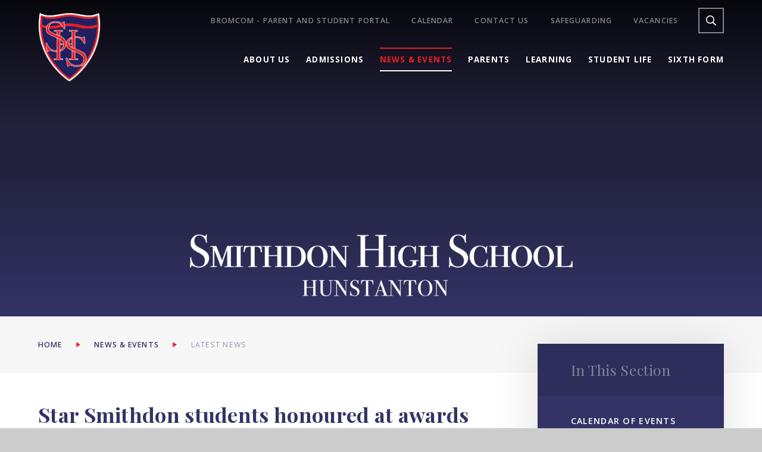

--- FILE ---
content_type: text/html
request_url: https://www.smithdonhigh.org.uk/news/?pid=17&nid=2&storyid=183
body_size: 76455
content:

<!DOCTYPE html>
<!--[if IE 7]><html class="no-ios no-js lte-ie9 lte-ie8 lte-ie7" lang="en" xml:lang="en"><![endif]-->
<!--[if IE 8]><html class="no-ios no-js lte-ie9 lte-ie8"  lang="en" xml:lang="en"><![endif]-->
<!--[if IE 9]><html class="no-ios no-js lte-ie9"  lang="en" xml:lang="en"><![endif]-->
<!--[if !IE]><!--> <html class="no-ios no-js"  lang="en" xml:lang="en"><!--<![endif]-->
	<head>
		<meta http-equiv="X-UA-Compatible" content="IE=edge" />
		<meta http-equiv="content-type" content="text/html; charset=utf-8"/>
		
		<link rel="canonical" href="https://www.smithdonhigh.org.uk/news/?pid=17&amp;nid=2&amp;storyid=183">
		<link rel="stylesheet" integrity="sha512-SfTiTlX6kk+qitfevl/7LibUOeJWlt9rbyDn92a1DqWOw9vWG2MFoays0sgObmWazO5BQPiFucnnEAjpAB+/Sw==" crossorigin="anonymous" referrerpolicy="no-referrer" media="screen" href="https://cdnjs.cloudflare.com/ajax/libs/font-awesome/4.7.0/css/font-awesome.min.css?cache=260126">
<!--[if IE 7]><link rel="stylesheet" media="screen" href="https://cdn.juniperwebsites.co.uk/_includes/font-awesome/4.2.0/css/font-awesome-ie7.min.css?cache=v4.6.58.2">
<![endif]-->
		<title>Smithdon High School - Star Smithdon students honoured at awards evening</title>
		
		<style type="text/css">
			:root {
				
				--col-pri: rgb(34, 34, 34);
				
				--col-sec: rgb(136, 136, 136);
				
			}
		</style>
		
<!--[if IE]>
<script>
console = {log:function(){return;}};
</script>
<![endif]-->

<script>
	var boolItemEditDisabled;
	var boolLanguageMode, boolLanguageEditOriginal;
	var boolViewingConnect;
	var boolConnectDashboard;
	var displayRegions = [];
	var intNewFileCount = 0;
	strItemType = "news story";
	strSubItemType = "News Story";

	var featureSupport = {
		tagging: false,
		eventTagging: false
	};
	var boolLoggedIn = false;
boolAdminMode = false;
	var boolSuperUser = false;
strCookieBarStyle = 'bar';
	intParentPageID = "17";
	intCurrentItemID = 183;
	intCurrentCatID = 2;
boolIsHomePage = false;
	boolItemEditDisabled = true;
	boolLanguageEditOriginal=true;
	strCurrentLanguage='en-gb';	strFileAttachmentsUploadLocation = 'bottom';	boolViewingConnect = false;	boolConnectDashboard = false;	var objEditorComponentList = {};

</script>

<script src="https://cdn.juniperwebsites.co.uk/admin/_includes/js/mutation_events.min.js?cache=v4.6.58.2"></script>
<script src="https://cdn.juniperwebsites.co.uk/admin/_includes/js/jquery/jquery.js?cache=v4.6.58.2"></script>
<script src="https://cdn.juniperwebsites.co.uk/admin/_includes/js/jquery/jquery.prefilter.js?cache=v4.6.58.2"></script>
<script src="https://cdn.juniperwebsites.co.uk/admin/_includes/js/jquery/jquery.query.js?cache=v4.6.58.2"></script>
<script src="https://cdn.juniperwebsites.co.uk/admin/_includes/js/jquery/js.cookie.js?cache=v4.6.58.2"></script>
<script src="/_includes/editor/template-javascript.asp?cache=260126"></script>
<script src="/admin/_includes/js/functions/minified/functions.login.new.asp?cache=260126"></script>

  <script>

  </script>
<link href="https://www.smithdonhigh.org.uk/feeds/news.asp?nid=2&amp;pid=183&lang=en" rel="alternate" type="application/rss+xml" title="Smithdon High School - News Feed"><link href="https://www.smithdonhigh.org.uk/feeds/comments.asp?title=Star Smithdon students honoured at awards evening&amp;storyid=183&amp;nid=2&amp;item=news&amp;pid=17&lang=en" rel="alternate" type="application/rss+xml" title="Smithdon High School - Star Smithdon students honoured at awards evening - Blog Post Comments"><link rel="stylesheet" media="screen" href="/_site/css/main.css?cache=260126">
<link rel="stylesheet" media="screen" href="/_site/css/content.css?cache=260126">


	<meta name="mobile-web-app-capable" content="yes">
	<meta name="apple-mobile-web-app-capable" content="yes">
	<meta name="viewport" content="width=device-width, initial-scale=1, minimum-scale=1, maximum-scale=1">
	<link rel="author" href="/humans.txt">
	<link rel="icon" href="/_site/images/favicons/favicon.ico">
	<link rel="apple-touch-icon" href="/_site/images/favicons/favicon.png">
	<link href="https://fonts.googleapis.com/css2?family=Open+Sans:ital,wght@0,400;0,600;0,700;1,400;1,700&family=Playfair+Display:ital,wght@0,400;0,700;1,400;1,700&display=swap" rel="stylesheet">
	<link rel="stylesheet" href="/_site/css/print.css" type="text/css" media="print">

	<script>
	var html = document.querySelector('html'), strMobClass = 'no-mobile'
	html.classList.remove('no-ios')
	navigator.userAgent.match(/(Android|webOS|iPhone|iPad|Windows Phone)/g) && (strMobClass = 'mobile')
	html.classList.add( strMobClass )
	</script>

	<svg style="visibility: hidden; position: absolute;">
		<symbol id="icon_triangle" viewBox="0 0 7 9"><path d="M7,4.5,0,9V0Z"/></symbol>
		<symbol id="icon_cross" viewBox="0 0 21.33 21.33"><path d="M20.33,9.66H11.66V1a1,1,0,0,0-2,0V9.66H1a1,1,0,0,0,0,2H9.66v8.67a1,1,0,0,0,2,0V11.66h8.67a1,1,0,0,0,0-2Z"/></symbol>
		<symbol id="shape_pts" viewBox="0 0 180 71.69" preserveAspectRatio="none"><polygon points="0 0 0 2.69 90 71.69 180 2.69 180 0 0 0"/></symbol>
		<symbol id="shape_pts-line" viewBox="0 0 116.81 46.81" preserveAspectRatio="none"><path d="M116.2.79a1,1,0,0,0-1.41-.18L58.4,44.14,2,.61A1,1,0,0,0,.79,2.19l57,44,.13.06.1.06a1,1,0,0,0,.38.08h0a1.09,1.09,0,0,0,.39-.08l.1-.06L59,46.2l57-44A1,1,0,0,0,116.2.79Z"/></symbol>

		<defs>
			<!-- reload code: ZmFsLS1leGNsYW1hdGlvbi1jaXJjbGUsZmFsLS10aW1lcyxmYXItLWNsb2NrLGZhci0tZW52ZWxvcGUsZmFyLS1tYXAtbWFya2VyLGZhci0tcGhvbmUsZmFyLS1zZWFyY2gsZmFzLS1yc3M= -->
			<!-- LIGHT -->
			<symbol id="fa--exclamation-circle--fal" viewbox="0 0 512 512"><path d="M256 40c118.621 0 216 96.075 216 216 0 119.291-96.61 216-216 216-119.244 0-216-96.562-216-216 0-119.203 96.602-216 216-216m0-32C119.043 8 8 119.083 8 256c0 136.997 111.043 248 248 248s248-111.003 248-248C504 119.083 392.957 8 256 8zm-11.49 120h22.979c6.823 0 12.274 5.682 11.99 12.5l-7 168c-.268 6.428-5.556 11.5-11.99 11.5h-8.979c-6.433 0-11.722-5.073-11.99-11.5l-7-168c-.283-6.818 5.167-12.5 11.99-12.5zM256 340c-15.464 0-28 12.536-28 28s12.536 28 28 28 28-12.536 28-28-12.536-28-28-28z"></path></symbol>
			<symbol id="fa--times--fal" viewbox="0 0 320 512"><path d="M193.94 256L296.5 153.44l21.15-21.15c3.12-3.12 3.12-8.19 0-11.31l-22.63-22.63c-3.12-3.12-8.19-3.12-11.31 0L160 222.06 36.29 98.34c-3.12-3.12-8.19-3.12-11.31 0L2.34 120.97c-3.12 3.12-3.12 8.19 0 11.31L126.06 256 2.34 379.71c-3.12 3.12-3.12 8.19 0 11.31l22.63 22.63c3.12 3.12 8.19 3.12 11.31 0L160 289.94 262.56 392.5l21.15 21.15c3.12 3.12 8.19 3.12 11.31 0l22.63-22.63c3.12-3.12 3.12-8.19 0-11.31L193.94 256z"></path></symbol>
			<!-- REGULAR -->
			<symbol id="fa--clock--far" viewbox="0 0 512 512"><path d="M256 8C119 8 8 119 8 256s111 248 248 248 248-111 248-248S393 8 256 8zm0 448c-110.5 0-200-89.5-200-200S145.5 56 256 56s200 89.5 200 200-89.5 200-200 200zm61.8-104.4l-84.9-61.7c-3.1-2.3-4.9-5.9-4.9-9.7V116c0-6.6 5.4-12 12-12h32c6.6 0 12 5.4 12 12v141.7l66.8 48.6c5.4 3.9 6.5 11.4 2.6 16.8L334.6 349c-3.9 5.3-11.4 6.5-16.8 2.6z"></path></symbol>
			<symbol id="fa--envelope--far" viewbox="0 0 512 512"><path d="M464 64H48C21.49 64 0 85.49 0 112v288c0 26.51 21.49 48 48 48h416c26.51 0 48-21.49 48-48V112c0-26.51-21.49-48-48-48zm0 48v40.805c-22.422 18.259-58.168 46.651-134.587 106.49-16.841 13.247-50.201 45.072-73.413 44.701-23.208.375-56.579-31.459-73.413-44.701C106.18 199.465 70.425 171.067 48 152.805V112h416zM48 400V214.398c22.914 18.251 55.409 43.862 104.938 82.646 21.857 17.205 60.134 55.186 103.062 54.955 42.717.231 80.509-37.199 103.053-54.947 49.528-38.783 82.032-64.401 104.947-82.653V400H48z"></path></symbol>
			<symbol id="fa--map-marker--far" viewbox="0 0 384 512"><path d="M192 0C85.903 0 0 86.014 0 192c0 71.117 23.991 93.341 151.271 297.424 18.785 30.119 62.694 30.083 81.457 0C360.075 285.234 384 263.103 384 192 384 85.903 297.986 0 192 0zm0 464C64.576 259.686 48 246.788 48 192c0-79.529 64.471-144 144-144s144 64.471 144 144c0 54.553-15.166 65.425-144 272z"></path></symbol>
			<symbol id="fa--phone--far" viewbox="0 0 512 512"><path d="M476.5 22.9L382.3 1.2c-21.6-5-43.6 6.2-52.3 26.6l-43.5 101.5c-8 18.6-2.6 40.6 13.1 53.4l40 32.7C311 267.8 267.8 311 215.4 339.5l-32.7-40c-12.8-15.7-34.8-21.1-53.4-13.1L27.7 329.9c-20.4 8.7-31.5 30.7-26.6 52.3l21.7 94.2c4.8 20.9 23.2 35.5 44.6 35.5C312.3 512 512 313.7 512 67.5c0-21.4-14.6-39.8-35.5-44.6zM69.3 464l-20.9-90.7 98.2-42.1 55.7 68.1c98.8-46.4 150.6-98 197-197l-68.1-55.7 42.1-98.2L464 69.3C463 286.9 286.9 463 69.3 464z"></path></symbol>
			<symbol id="fa--search--far" viewbox="0 0 512 512"><path d="M508.5 468.9L387.1 347.5c-2.3-2.3-5.3-3.5-8.5-3.5h-13.2c31.5-36.5 50.6-84 50.6-136C416 93.1 322.9 0 208 0S0 93.1 0 208s93.1 208 208 208c52 0 99.5-19.1 136-50.6v13.2c0 3.2 1.3 6.2 3.5 8.5l121.4 121.4c4.7 4.7 12.3 4.7 17 0l22.6-22.6c4.7-4.7 4.7-12.3 0-17zM208 368c-88.4 0-160-71.6-160-160S119.6 48 208 48s160 71.6 160 160-71.6 160-160 160z"></path></symbol>
			<!-- SOLID -->
			<symbol id="fa--rss--fas" viewbox="0 0 448 512"><path d="M128.081 415.959c0 35.369-28.672 64.041-64.041 64.041S0 451.328 0 415.959s28.672-64.041 64.041-64.041 64.04 28.673 64.04 64.041zm175.66 47.25c-8.354-154.6-132.185-278.587-286.95-286.95C7.656 175.765 0 183.105 0 192.253v48.069c0 8.415 6.49 15.472 14.887 16.018 111.832 7.284 201.473 96.702 208.772 208.772.547 8.397 7.604 14.887 16.018 14.887h48.069c9.149.001 16.489-7.655 15.995-16.79zm144.249.288C439.596 229.677 251.465 40.445 16.503 32.01 7.473 31.686 0 38.981 0 48.016v48.068c0 8.625 6.835 15.645 15.453 15.999 191.179 7.839 344.627 161.316 352.465 352.465.353 8.618 7.373 15.453 15.999 15.453h48.068c9.034-.001 16.329-7.474 16.005-16.504z"></path></symbol>
	</defs>
</svg><link rel="stylesheet" media="screen" href="https://cdn.juniperwebsites.co.uk/_includes/css/content-blocks.css?cache=v4.6.58.2">
<link rel="stylesheet" media="screen" href="/_includes/css/cookie-colour.asp?cache=260126">
<link rel="stylesheet" media="screen" href="https://cdn.juniperwebsites.co.uk/_includes/css/cookies.css?cache=v4.6.58.2">
<link rel="stylesheet" media="screen" href="https://cdn.juniperwebsites.co.uk/_includes/css/cookies.advanced.css?cache=v4.6.58.2">
<link rel="stylesheet" media="screen" href="/_site/css/news.css?cache=260126">
<link rel="stylesheet" media="screen" href="https://cdn.juniperwebsites.co.uk/_includes/css/overlord.css?cache=v4.6.58.2">
<link rel="stylesheet" media="screen" href="https://cdn.juniperwebsites.co.uk/_includes/css/templates.css?cache=v4.6.58.2">
<link rel="stylesheet" media="screen" href="/_site/css/attachments.css?cache=260126">
<link rel="stylesheet" media="screen" href="/_site/css/templates.css?cache=260126">
<style>#print_me { display: none;}</style><script src="https://cdn.juniperwebsites.co.uk/admin/_includes/js/modernizr.js?cache=v4.6.58.2"></script>

        <meta property="og:site_name" content="Smithdon High School" />
        <meta property="og:title" content="Star Smithdon students honoured at awards evening" />
        <meta property="og:image" content="https://www.smithdonhigh.org.uk/_site/data/images/news/183/23IBSmithdonYear11PresentationEvening-51%201%29.jpg" />
        <meta property="og:type" content="website" />
        <meta property="twitter:card" content="summary" />
</head>


    <body>


<div id="print_me"></div>
<div class="mason mason--inner mason--sidebar mason--noadmin mason--nosecure">

	<section class="access">
		<a class="access__anchor" name="header"></a>
		<a class="access__link" href="#content">Skip to content &darr;</a>
	</section>

	<header class="header parent block-d">
		<div class="header__main header__sticky">
			<a class="header__logo logo" href="/">
				<img src="/_site/images/design/logo.png" srcset="/_site/images/design/logo.png 1x, /_site/images/design/logo@2x.png 2x" alt="Smithdon High School">
				<h1>Smithdon High School</h1>
			</a>
			<section class="menu parent block-l">
				
				<button class="menu__btn parent" data-toggle=".mason--menu" aria-label="Toggle mobile menu">
					<span class="menu__btn__icon"><span></span><span></span><span></span><span></span><span></span></span>
				</button>
				
				<div class="menu__main">
					<nav class="menu__bar ms-center">
						<ul><li class="menu__bar__item menu__bar__item--page_1 menu__bar__item--subitems"><a class="a_block" id="page_1" href="/"><svg class='icon_triangle col-pri'><use href='#icon_triangle' xlink:href='#icon_triangle' x='0' y='0'/></svg><span>Home</span></a><button class="menu__bar__item__button" data-tab=".menu__bar__item--page_1--expand"><svg class='icon_triangle col-pri'><use href='#icon_triangle' xlink:href='#icon_triangle' x='0' y='0'/></svg></button><ul class="menu__bar__item__sub"><li class="menu__bar__item menu__bar__item--url_179"><a class="a_block" id="url_179" href="https://sites.google.com/smithdonhigh.org.uk/duke-of-edinburgh-award?usp=sharing"><svg class='icon_triangle col-pri'><use href='#icon_triangle' xlink:href='#icon_triangle' x='0' y='0'/></svg><span>DofE Test</span></a><button class="menu__bar__item__button" data-tab=".menu__bar__item--url_179--expand"><svg class='icon_triangle col-pri'><use href='#icon_triangle' xlink:href='#icon_triangle' x='0' y='0'/></svg></button></li></ul></li><li class="menu__bar__item menu__bar__item--page_24 menu__bar__item--subitems"><a class="a_block" id="page_24" href="/about"><svg class='icon_triangle col-pri'><use href='#icon_triangle' xlink:href='#icon_triangle' x='0' y='0'/></svg><span>About Us</span></a><button class="menu__bar__item__button" data-tab=".menu__bar__item--page_24--expand"><svg class='icon_triangle col-pri'><use href='#icon_triangle' xlink:href='#icon_triangle' x='0' y='0'/></svg></button><ul class="menu__bar__item__sub"><li class="menu__bar__item menu__bar__item--page_32"><a class="a_block" id="page_32" href="/welcome"><svg class='icon_triangle col-pri'><use href='#icon_triangle' xlink:href='#icon_triangle' x='0' y='0'/></svg><span>Welcome</span></a><button class="menu__bar__item__button" data-tab=".menu__bar__item--page_32--expand"><svg class='icon_triangle col-pri'><use href='#icon_triangle' xlink:href='#icon_triangle' x='0' y='0'/></svg></button></li><li class="menu__bar__item menu__bar__item--page_15"><a class="a_block" id="page_15" href="/contact"><svg class='icon_triangle col-pri'><use href='#icon_triangle' xlink:href='#icon_triangle' x='0' y='0'/></svg><span>Contact Us</span></a><button class="menu__bar__item__button" data-tab=".menu__bar__item--page_15--expand"><svg class='icon_triangle col-pri'><use href='#icon_triangle' xlink:href='#icon_triangle' x='0' y='0'/></svg></button></li><li class="menu__bar__item menu__bar__item--page_25"><a class="a_block" id="page_25" href="/history-and-vision"><svg class='icon_triangle col-pri'><use href='#icon_triangle' xlink:href='#icon_triangle' x='0' y='0'/></svg><span>History and Vision</span></a><button class="menu__bar__item__button" data-tab=".menu__bar__item--page_25--expand"><svg class='icon_triangle col-pri'><use href='#icon_triangle' xlink:href='#icon_triangle' x='0' y='0'/></svg></button></li><li class="menu__bar__item menu__bar__item--page_39"><a class="a_block" id="page_39" href="/page/?title=Facilities&amp;pid=39"><svg class='icon_triangle col-pri'><use href='#icon_triangle' xlink:href='#icon_triangle' x='0' y='0'/></svg><span>Facilities</span></a><button class="menu__bar__item__button" data-tab=".menu__bar__item--page_39--expand"><svg class='icon_triangle col-pri'><use href='#icon_triangle' xlink:href='#icon_triangle' x='0' y='0'/></svg></button></li><li class="menu__bar__item menu__bar__item--page_31"><a class="a_block" id="page_31" href="/term-dates-and-school-day"><svg class='icon_triangle col-pri'><use href='#icon_triangle' xlink:href='#icon_triangle' x='0' y='0'/></svg><span>The School Day and Term Dates</span></a><button class="menu__bar__item__button" data-tab=".menu__bar__item--page_31--expand"><svg class='icon_triangle col-pri'><use href='#icon_triangle' xlink:href='#icon_triangle' x='0' y='0'/></svg></button></li><li class="menu__bar__item menu__bar__item--page_37"><a class="a_block" id="page_37" href="/british-values"><svg class='icon_triangle col-pri'><use href='#icon_triangle' xlink:href='#icon_triangle' x='0' y='0'/></svg><span>British Values</span></a><button class="menu__bar__item__button" data-tab=".menu__bar__item--page_37--expand"><svg class='icon_triangle col-pri'><use href='#icon_triangle' xlink:href='#icon_triangle' x='0' y='0'/></svg></button></li><li class="menu__bar__item menu__bar__item--page_27"><a class="a_block" id="page_27" href="/ofsted-and-performance-information"><svg class='icon_triangle col-pri'><use href='#icon_triangle' xlink:href='#icon_triangle' x='0' y='0'/></svg><span>Ofsted and Performance Information</span></a><button class="menu__bar__item__button" data-tab=".menu__bar__item--page_27--expand"><svg class='icon_triangle col-pri'><use href='#icon_triangle' xlink:href='#icon_triangle' x='0' y='0'/></svg></button></li><li class="menu__bar__item menu__bar__item--page_33"><a class="a_block" id="page_33" href="/safeguarding"><svg class='icon_triangle col-pri'><use href='#icon_triangle' xlink:href='#icon_triangle' x='0' y='0'/></svg><span>Safeguarding</span></a><button class="menu__bar__item__button" data-tab=".menu__bar__item--page_33--expand"><svg class='icon_triangle col-pri'><use href='#icon_triangle' xlink:href='#icon_triangle' x='0' y='0'/></svg></button></li><li class="menu__bar__item menu__bar__item--page_28"><a class="a_block" id="page_28" href="/pupil-premium"><svg class='icon_triangle col-pri'><use href='#icon_triangle' xlink:href='#icon_triangle' x='0' y='0'/></svg><span>Pupil Premium</span></a><button class="menu__bar__item__button" data-tab=".menu__bar__item--page_28--expand"><svg class='icon_triangle col-pri'><use href='#icon_triangle' xlink:href='#icon_triangle' x='0' y='0'/></svg></button></li><li class="menu__bar__item menu__bar__item--page_29"><a class="a_block" id="page_29" href="/policies"><svg class='icon_triangle col-pri'><use href='#icon_triangle' xlink:href='#icon_triangle' x='0' y='0'/></svg><span>Policies</span></a><button class="menu__bar__item__button" data-tab=".menu__bar__item--page_29--expand"><svg class='icon_triangle col-pri'><use href='#icon_triangle' xlink:href='#icon_triangle' x='0' y='0'/></svg></button></li><li class="menu__bar__item menu__bar__item--page_40"><a class="a_block" id="page_40" href="/gdpr/privacy-notice"><svg class='icon_triangle col-pri'><use href='#icon_triangle' xlink:href='#icon_triangle' x='0' y='0'/></svg><span>GDPR/Privacy Notice</span></a><button class="menu__bar__item__button" data-tab=".menu__bar__item--page_40--expand"><svg class='icon_triangle col-pri'><use href='#icon_triangle' xlink:href='#icon_triangle' x='0' y='0'/></svg></button></li><li class="menu__bar__item menu__bar__item--page_30"><a class="a_block" id="page_30" href="/governors"><svg class='icon_triangle col-pri'><use href='#icon_triangle' xlink:href='#icon_triangle' x='0' y='0'/></svg><span>Governors</span></a><button class="menu__bar__item__button" data-tab=".menu__bar__item--page_30--expand"><svg class='icon_triangle col-pri'><use href='#icon_triangle' xlink:href='#icon_triangle' x='0' y='0'/></svg></button></li><li class="menu__bar__item menu__bar__item--page_212"><a class="a_block" id="page_212" href="/page/?title=Visions+and+Values&amp;pid=212"><svg class='icon_triangle col-pri'><use href='#icon_triangle' xlink:href='#icon_triangle' x='0' y='0'/></svg><span>Visions and Values</span></a><button class="menu__bar__item__button" data-tab=".menu__bar__item--page_212--expand"><svg class='icon_triangle col-pri'><use href='#icon_triangle' xlink:href='#icon_triangle' x='0' y='0'/></svg></button></li><li class="menu__bar__item menu__bar__item--page_226"><a class="a_block" id="page_226" href="/page/?title=Equality+and+Diversity+Pledge&amp;pid=226"><svg class='icon_triangle col-pri'><use href='#icon_triangle' xlink:href='#icon_triangle' x='0' y='0'/></svg><span>Equality and Diversity Pledge</span></a><button class="menu__bar__item__button" data-tab=".menu__bar__item--page_226--expand"><svg class='icon_triangle col-pri'><use href='#icon_triangle' xlink:href='#icon_triangle' x='0' y='0'/></svg></button></li><li class="menu__bar__item menu__bar__item--page_35"><a class="a_block" id="page_35" href="/vacancies"><svg class='icon_triangle col-pri'><use href='#icon_triangle' xlink:href='#icon_triangle' x='0' y='0'/></svg><span>Vacancies</span></a><button class="menu__bar__item__button" data-tab=".menu__bar__item--page_35--expand"><svg class='icon_triangle col-pri'><use href='#icon_triangle' xlink:href='#icon_triangle' x='0' y='0'/></svg></button></li><li class="menu__bar__item menu__bar__item--page_36"><a class="a_block" id="page_36" href="/west-norfolk-academies-trust"><svg class='icon_triangle col-pri'><use href='#icon_triangle' xlink:href='#icon_triangle' x='0' y='0'/></svg><span>West Norfolk Academies Trust</span></a><button class="menu__bar__item__button" data-tab=".menu__bar__item--page_36--expand"><svg class='icon_triangle col-pri'><use href='#icon_triangle' xlink:href='#icon_triangle' x='0' y='0'/></svg></button></li><li class="menu__bar__item menu__bar__item--url_173"><a class="a_block" id="url_173" href="https://www.westnorfolkacademiestrust.co.uk/page/?title=Trust+Staff&amp;pid=203"><svg class='icon_triangle col-pri'><use href='#icon_triangle' xlink:href='#icon_triangle' x='0' y='0'/></svg><span>WNAT Key Staff</span></a><button class="menu__bar__item__button" data-tab=".menu__bar__item--url_173--expand"><svg class='icon_triangle col-pri'><use href='#icon_triangle' xlink:href='#icon_triangle' x='0' y='0'/></svg></button></li><li class="menu__bar__item menu__bar__item--page_248"><a class="a_block" id="page_248" href="/page/?title=Staff+Wellbeing&amp;pid=248"><svg class='icon_triangle col-pri'><use href='#icon_triangle' xlink:href='#icon_triangle' x='0' y='0'/></svg><span>Staff Wellbeing</span></a><button class="menu__bar__item__button" data-tab=".menu__bar__item--page_248--expand"><svg class='icon_triangle col-pri'><use href='#icon_triangle' xlink:href='#icon_triangle' x='0' y='0'/></svg></button></li></ul></li><li class="menu__bar__item menu__bar__item--page_84 menu__bar__item--subitems"><a class="a_block" id="page_84" href="/admissions"><svg class='icon_triangle col-pri'><use href='#icon_triangle' xlink:href='#icon_triangle' x='0' y='0'/></svg><span>Admissions</span></a><button class="menu__bar__item__button" data-tab=".menu__bar__item--page_84--expand"><svg class='icon_triangle col-pri'><use href='#icon_triangle' xlink:href='#icon_triangle' x='0' y='0'/></svg></button><ul class="menu__bar__item__sub"><li class="menu__bar__item menu__bar__item--page_231"><a class="a_block" id="page_231" href="/page/?title=Prospectus&amp;pid=231"><svg class='icon_triangle col-pri'><use href='#icon_triangle' xlink:href='#icon_triangle' x='0' y='0'/></svg><span>Prospectus</span></a><button class="menu__bar__item__button" data-tab=".menu__bar__item--page_231--expand"><svg class='icon_triangle col-pri'><use href='#icon_triangle' xlink:href='#icon_triangle' x='0' y='0'/></svg></button></li><li class="menu__bar__item menu__bar__item--url_15"><a class="a_block" id="url_15" href="/about/history-and-vision?pid=84"><svg class='icon_triangle col-pri'><use href='#icon_triangle' xlink:href='#icon_triangle' x='0' y='0'/></svg><span>History and Vision</span></a><button class="menu__bar__item__button" data-tab=".menu__bar__item--url_15--expand"><svg class='icon_triangle col-pri'><use href='#icon_triangle' xlink:href='#icon_triangle' x='0' y='0'/></svg></button></li><li class="menu__bar__item menu__bar__item--page_87"><a class="a_block" id="page_87" href="/october-open-events"><svg class='icon_triangle col-pri'><use href='#icon_triangle' xlink:href='#icon_triangle' x='0' y='0'/></svg><span>Year 6 Open Events</span></a><button class="menu__bar__item__button" data-tab=".menu__bar__item--page_87--expand"><svg class='icon_triangle col-pri'><use href='#icon_triangle' xlink:href='#icon_triangle' x='0' y='0'/></svg></button></li><li class="menu__bar__item menu__bar__item--page_124"><a class="a_block" id="page_124" href="/page/?title=Reasons+to+choose+Smithdon+for+your+child&amp;pid=124"><svg class='icon_triangle col-pri'><use href='#icon_triangle' xlink:href='#icon_triangle' x='0' y='0'/></svg><span>Reasons to choose Smithdon for your child</span></a><button class="menu__bar__item__button" data-tab=".menu__bar__item--page_124--expand"><svg class='icon_triangle col-pri'><use href='#icon_triangle' xlink:href='#icon_triangle' x='0' y='0'/></svg></button></li><li class="menu__bar__item menu__bar__item--page_90"><a class="a_block" id="page_90" href="/testimonials"><svg class='icon_triangle col-pri'><use href='#icon_triangle' xlink:href='#icon_triangle' x='0' y='0'/></svg><span>Testimonials</span></a><button class="menu__bar__item__button" data-tab=".menu__bar__item--page_90--expand"><svg class='icon_triangle col-pri'><use href='#icon_triangle' xlink:href='#icon_triangle' x='0' y='0'/></svg></button></li><li class="menu__bar__item menu__bar__item--page_88"><a class="a_block" id="page_88" href="/how-to-apply"><svg class='icon_triangle col-pri'><use href='#icon_triangle' xlink:href='#icon_triangle' x='0' y='0'/></svg><span>How to Apply</span></a><button class="menu__bar__item__button" data-tab=".menu__bar__item--page_88--expand"><svg class='icon_triangle col-pri'><use href='#icon_triangle' xlink:href='#icon_triangle' x='0' y='0'/></svg></button></li><li class="menu__bar__item menu__bar__item--page_86"><a class="a_block" id="page_86" href="/in-year-admissions"><svg class='icon_triangle col-pri'><use href='#icon_triangle' xlink:href='#icon_triangle' x='0' y='0'/></svg><span>In Year Admissions</span></a><button class="menu__bar__item__button" data-tab=".menu__bar__item--page_86--expand"><svg class='icon_triangle col-pri'><use href='#icon_triangle' xlink:href='#icon_triangle' x='0' y='0'/></svg></button></li><li class="menu__bar__item menu__bar__item--page_85"><a class="a_block" id="page_85" href="/transition-to-smithdon"><svg class='icon_triangle col-pri'><use href='#icon_triangle' xlink:href='#icon_triangle' x='0' y='0'/></svg><span>Transition to Smithdon</span></a><button class="menu__bar__item__button" data-tab=".menu__bar__item--page_85--expand"><svg class='icon_triangle col-pri'><use href='#icon_triangle' xlink:href='#icon_triangle' x='0' y='0'/></svg></button></li><li class="menu__bar__item menu__bar__item--page_242"><a class="a_block" id="page_242" href="/page/?title=Admissions+Consultation&amp;pid=242"><svg class='icon_triangle col-pri'><use href='#icon_triangle' xlink:href='#icon_triangle' x='0' y='0'/></svg><span>Admissions Consultation</span></a><button class="menu__bar__item__button" data-tab=".menu__bar__item--page_242--expand"><svg class='icon_triangle col-pri'><use href='#icon_triangle' xlink:href='#icon_triangle' x='0' y='0'/></svg></button></li></ul></li><li class="menu__bar__item menu__bar__item--page_17 menu__bar__item--subitems menu__bar__item--selected"><a class="a_block" id="page_17" href="/news-and-events"><svg class='icon_triangle col-pri'><use href='#icon_triangle' xlink:href='#icon_triangle' x='0' y='0'/></svg><span>News &amp; Events</span></a><button class="menu__bar__item__button" data-tab=".menu__bar__item--page_17--expand"><svg class='icon_triangle col-pri'><use href='#icon_triangle' xlink:href='#icon_triangle' x='0' y='0'/></svg></button><ul class="menu__bar__item__sub"><li class="menu__bar__item menu__bar__item--url_1"><a class="a_block" id="url_1" href="/calendar-of-events"><svg class='icon_triangle col-pri'><use href='#icon_triangle' xlink:href='#icon_triangle' x='0' y='0'/></svg><span>Calendar of Events</span></a><button class="menu__bar__item__button" data-tab=".menu__bar__item--url_1--expand"><svg class='icon_triangle col-pri'><use href='#icon_triangle' xlink:href='#icon_triangle' x='0' y='0'/></svg></button></li><li class="menu__bar__item menu__bar__item--page_19"><a class="a_block" id="page_19" href="/competitions-wnat"><svg class='icon_triangle col-pri'><use href='#icon_triangle' xlink:href='#icon_triangle' x='0' y='0'/></svg><span>Competitions - WNAT</span></a><button class="menu__bar__item__button" data-tab=".menu__bar__item--page_19--expand"><svg class='icon_triangle col-pri'><use href='#icon_triangle' xlink:href='#icon_triangle' x='0' y='0'/></svg></button></li><li class="menu__bar__item menu__bar__item--page_22"><a class="a_block" id="page_22" href="/community-collaboration-with-primaries"><svg class='icon_triangle col-pri'><use href='#icon_triangle' xlink:href='#icon_triangle' x='0' y='0'/></svg><span>Community Collaboration with Primaries</span></a><button class="menu__bar__item__button" data-tab=".menu__bar__item--page_22--expand"><svg class='icon_triangle col-pri'><use href='#icon_triangle' xlink:href='#icon_triangle' x='0' y='0'/></svg></button></li><li class="menu__bar__item menu__bar__item--photo_gallery_1"><a class="a_block" id="photo_gallery_1" href="/gallery-2019-2020"><svg class='icon_triangle col-pri'><use href='#icon_triangle' xlink:href='#icon_triangle' x='0' y='0'/></svg><span>Gallery</span></a><button class="menu__bar__item__button" data-tab=".menu__bar__item--photo_gallery_1--expand"><svg class='icon_triangle col-pri'><use href='#icon_triangle' xlink:href='#icon_triangle' x='0' y='0'/></svg></button></li><li class="menu__bar__item menu__bar__item--news_category_2 menu__bar__item--selected"><a class="a_block" id="news_category_2" href="/news/?pid=17&amp;nid=2"><svg class='icon_triangle col-pri'><use href='#icon_triangle' xlink:href='#icon_triangle' x='0' y='0'/></svg><span>Latest News</span></a><button class="menu__bar__item__button" data-tab=".menu__bar__item--news_category_2--expand"><svg class='icon_triangle col-pri'><use href='#icon_triangle' xlink:href='#icon_triangle' x='0' y='0'/></svg></button></li><li class="menu__bar__item menu__bar__item--page_233"><a class="a_block" id="page_233" href="/page/?title=Newsletters&amp;pid=233"><svg class='icon_triangle col-pri'><use href='#icon_triangle' xlink:href='#icon_triangle' x='0' y='0'/></svg><span>Newsletters</span></a><button class="menu__bar__item__button" data-tab=".menu__bar__item--page_233--expand"><svg class='icon_triangle col-pri'><use href='#icon_triangle' xlink:href='#icon_triangle' x='0' y='0'/></svg></button></li><li class="menu__bar__item menu__bar__item--page_166"><a class="a_block" id="page_166" href="/page/?title=WNAT+Compass&amp;pid=166"><svg class='icon_triangle col-pri'><use href='#icon_triangle' xlink:href='#icon_triangle' x='0' y='0'/></svg><span>WNAT Compass</span></a><button class="menu__bar__item__button" data-tab=".menu__bar__item--page_166--expand"><svg class='icon_triangle col-pri'><use href='#icon_triangle' xlink:href='#icon_triangle' x='0' y='0'/></svg></button></li></ul></li><li class="menu__bar__item menu__bar__item--page_57 menu__bar__item--subitems"><a class="a_block" id="page_57" href="/parents"><svg class='icon_triangle col-pri'><use href='#icon_triangle' xlink:href='#icon_triangle' x='0' y='0'/></svg><span>Parents</span></a><button class="menu__bar__item__button" data-tab=".menu__bar__item--page_57--expand"><svg class='icon_triangle col-pri'><use href='#icon_triangle' xlink:href='#icon_triangle' x='0' y='0'/></svg></button><ul class="menu__bar__item__sub"><li class="menu__bar__item menu__bar__item--url_71"><a class="a_block" id="url_71" href="/page/?title=Mental+Health+Information&amp;pid=146"><svg class='icon_triangle col-pri'><use href='#icon_triangle' xlink:href='#icon_triangle' x='0' y='0'/></svg><span>Mental Health Information</span></a><button class="menu__bar__item__button" data-tab=".menu__bar__item--url_71--expand"><svg class='icon_triangle col-pri'><use href='#icon_triangle' xlink:href='#icon_triangle' x='0' y='0'/></svg></button></li><li class="menu__bar__item menu__bar__item--page_62"><a class="a_block" id="page_62" href="/attendance-and-absence-reporting"><svg class='icon_triangle col-pri'><use href='#icon_triangle' xlink:href='#icon_triangle' x='0' y='0'/></svg><span>Attendance and Absence Reporting</span></a><button class="menu__bar__item__button" data-tab=".menu__bar__item--page_62--expand"><svg class='icon_triangle col-pri'><use href='#icon_triangle' xlink:href='#icon_triangle' x='0' y='0'/></svg></button></li><li class="menu__bar__item menu__bar__item--page_241"><a class="a_block" id="page_241" href="/page/?title=Communications+and+Letters&amp;pid=241"><svg class='icon_triangle col-pri'><use href='#icon_triangle' xlink:href='#icon_triangle' x='0' y='0'/></svg><span>Communications and Letters</span></a><button class="menu__bar__item__button" data-tab=".menu__bar__item--page_241--expand"><svg class='icon_triangle col-pri'><use href='#icon_triangle' xlink:href='#icon_triangle' x='0' y='0'/></svg></button></li><li class="menu__bar__item menu__bar__item--page_66"><a class="a_block" id="page_66" href="/emergency-closure-information"><svg class='icon_triangle col-pri'><use href='#icon_triangle' xlink:href='#icon_triangle' x='0' y='0'/></svg><span>Emergency Closure Information</span></a><button class="menu__bar__item__button" data-tab=".menu__bar__item--page_66--expand"><svg class='icon_triangle col-pri'><use href='#icon_triangle' xlink:href='#icon_triangle' x='0' y='0'/></svg></button></li><li class="menu__bar__item menu__bar__item--page_64"><a class="a_block" id="page_64" href="/canteen"><svg class='icon_triangle col-pri'><use href='#icon_triangle' xlink:href='#icon_triangle' x='0' y='0'/></svg><span>Canteen</span></a><button class="menu__bar__item__button" data-tab=".menu__bar__item--page_64--expand"><svg class='icon_triangle col-pri'><use href='#icon_triangle' xlink:href='#icon_triangle' x='0' y='0'/></svg></button></li><li class="menu__bar__item menu__bar__item--page_59"><a class="a_block" id="page_59" href="/school-uniform"><svg class='icon_triangle col-pri'><use href='#icon_triangle' xlink:href='#icon_triangle' x='0' y='0'/></svg><span>Uniform</span></a><button class="menu__bar__item__button" data-tab=".menu__bar__item--page_59--expand"><svg class='icon_triangle col-pri'><use href='#icon_triangle' xlink:href='#icon_triangle' x='0' y='0'/></svg></button></li><li class="menu__bar__item menu__bar__item--page_61"><a class="a_block" id="page_61" href="/transport"><svg class='icon_triangle col-pri'><use href='#icon_triangle' xlink:href='#icon_triangle' x='0' y='0'/></svg><span>Transport</span></a><button class="menu__bar__item__button" data-tab=".menu__bar__item--page_61--expand"><svg class='icon_triangle col-pri'><use href='#icon_triangle' xlink:href='#icon_triangle' x='0' y='0'/></svg></button></li><li class="menu__bar__item menu__bar__item--url_169"><a class="a_block" id="url_169" href="/_site/data/files/documents/parents/4F46715C83C6136CC3341AB8057F1D86.pdf?pid=57"><svg class='icon_triangle col-pri'><use href='#icon_triangle' xlink:href='#icon_triangle' x='0' y='0'/></svg><span>Student Handbook</span></a><button class="menu__bar__item__button" data-tab=".menu__bar__item--url_169--expand"><svg class='icon_triangle col-pri'><use href='#icon_triangle' xlink:href='#icon_triangle' x='0' y='0'/></svg></button></li><li class="menu__bar__item menu__bar__item--page_63"><a class="a_block" id="page_63" href="/home-school-agreement"><svg class='icon_triangle col-pri'><use href='#icon_triangle' xlink:href='#icon_triangle' x='0' y='0'/></svg><span>Home School Agreement</span></a><button class="menu__bar__item__button" data-tab=".menu__bar__item--page_63--expand"><svg class='icon_triangle col-pri'><use href='#icon_triangle' xlink:href='#icon_triangle' x='0' y='0'/></svg></button></li><li class="menu__bar__item menu__bar__item--page_58"><a class="a_block" id="page_58" href="/reporting"><svg class='icon_triangle col-pri'><use href='#icon_triangle' xlink:href='#icon_triangle' x='0' y='0'/></svg><span>Reporting</span></a><button class="menu__bar__item__button" data-tab=".menu__bar__item--page_58--expand"><svg class='icon_triangle col-pri'><use href='#icon_triangle' xlink:href='#icon_triangle' x='0' y='0'/></svg></button></li><li class="menu__bar__item menu__bar__item--page_70"><a class="a_block" id="page_70" href="/supporting-your-child-through-gcses"><svg class='icon_triangle col-pri'><use href='#icon_triangle' xlink:href='#icon_triangle' x='0' y='0'/></svg><span>Supporting your child through GCSEs</span></a><button class="menu__bar__item__button" data-tab=".menu__bar__item--page_70--expand"><svg class='icon_triangle col-pri'><use href='#icon_triangle' xlink:href='#icon_triangle' x='0' y='0'/></svg></button></li><li class="menu__bar__item menu__bar__item--page_67"><a class="a_block" id="page_67" href="/learning-support-fund"><svg class='icon_triangle col-pri'><use href='#icon_triangle' xlink:href='#icon_triangle' x='0' y='0'/></svg><span>Learner Support Fund</span></a><button class="menu__bar__item__button" data-tab=".menu__bar__item--page_67--expand"><svg class='icon_triangle col-pri'><use href='#icon_triangle' xlink:href='#icon_triangle' x='0' y='0'/></svg></button></li><li class="menu__bar__item menu__bar__item--page_60"><a class="a_block" id="page_60" href="/adoptive-parents-support"><svg class='icon_triangle col-pri'><use href='#icon_triangle' xlink:href='#icon_triangle' x='0' y='0'/></svg><span>Adoptive Parents Support</span></a><button class="menu__bar__item__button" data-tab=".menu__bar__item--page_60--expand"><svg class='icon_triangle col-pri'><use href='#icon_triangle' xlink:href='#icon_triangle' x='0' y='0'/></svg></button></li><li class="menu__bar__item menu__bar__item--page_65"><a class="a_block" id="page_65" href="/parent-links"><svg class='icon_triangle col-pri'><use href='#icon_triangle' xlink:href='#icon_triangle' x='0' y='0'/></svg><span>Parent Links&#160;</span></a><button class="menu__bar__item__button" data-tab=".menu__bar__item--page_65--expand"><svg class='icon_triangle col-pri'><use href='#icon_triangle' xlink:href='#icon_triangle' x='0' y='0'/></svg></button></li><li class="menu__bar__item menu__bar__item--page_213"><a class="a_block" id="page_213" href="/page/?title=Parents+Support+Page&amp;pid=213"><svg class='icon_triangle col-pri'><use href='#icon_triangle' xlink:href='#icon_triangle' x='0' y='0'/></svg><span>Parents Support Page</span></a><button class="menu__bar__item__button" data-tab=".menu__bar__item--page_213--expand"><svg class='icon_triangle col-pri'><use href='#icon_triangle' xlink:href='#icon_triangle' x='0' y='0'/></svg></button></li><li class="menu__bar__item menu__bar__item--page_234"><a class="a_block" id="page_234" href="/page/?title=Bromcom+%2D+Parent+and+Student+Portal&amp;pid=234"><svg class='icon_triangle col-pri'><use href='#icon_triangle' xlink:href='#icon_triangle' x='0' y='0'/></svg><span>Bromcom - Parent and Student Portal</span></a><button class="menu__bar__item__button" data-tab=".menu__bar__item--page_234--expand"><svg class='icon_triangle col-pri'><use href='#icon_triangle' xlink:href='#icon_triangle' x='0' y='0'/></svg></button></li><li class="menu__bar__item menu__bar__item--page_236"><a class="a_block" id="page_236" href="/page/?title=School+Shop&amp;pid=236"><svg class='icon_triangle col-pri'><use href='#icon_triangle' xlink:href='#icon_triangle' x='0' y='0'/></svg><span>School Shop</span></a><button class="menu__bar__item__button" data-tab=".menu__bar__item--page_236--expand"><svg class='icon_triangle col-pri'><use href='#icon_triangle' xlink:href='#icon_triangle' x='0' y='0'/></svg></button></li></ul></li><li class="menu__bar__item menu__bar__item--page_71 menu__bar__item--subitems"><a class="a_block" id="page_71" href="/learning"><svg class='icon_triangle col-pri'><use href='#icon_triangle' xlink:href='#icon_triangle' x='0' y='0'/></svg><span>Learning</span></a><button class="menu__bar__item__button" data-tab=".menu__bar__item--page_71--expand"><svg class='icon_triangle col-pri'><use href='#icon_triangle' xlink:href='#icon_triangle' x='0' y='0'/></svg></button><ul class="menu__bar__item__sub"><li class="menu__bar__item menu__bar__item--url_57"><a class="a_block" id="url_57" href="https://sites.google.com/smithdonhigh.org.uk/aspire/home"><svg class='icon_triangle col-pri'><use href='#icon_triangle' xlink:href='#icon_triangle' x='0' y='0'/></svg><span>ASPIRE Programme</span></a><button class="menu__bar__item__button" data-tab=".menu__bar__item--url_57--expand"><svg class='icon_triangle col-pri'><use href='#icon_triangle' xlink:href='#icon_triangle' x='0' y='0'/></svg></button></li><li class="menu__bar__item menu__bar__item--page_82"><a class="a_block" id="page_82" href="/assessment"><svg class='icon_triangle col-pri'><use href='#icon_triangle' xlink:href='#icon_triangle' x='0' y='0'/></svg><span>Assessment</span></a><button class="menu__bar__item__button" data-tab=".menu__bar__item--page_82--expand"><svg class='icon_triangle col-pri'><use href='#icon_triangle' xlink:href='#icon_triangle' x='0' y='0'/></svg></button></li><li class="menu__bar__item menu__bar__item--page_72"><a class="a_block" id="page_72" href="/curriculum"><svg class='icon_triangle col-pri'><use href='#icon_triangle' xlink:href='#icon_triangle' x='0' y='0'/></svg><span>Curriculum</span></a><button class="menu__bar__item__button" data-tab=".menu__bar__item--page_72--expand"><svg class='icon_triangle col-pri'><use href='#icon_triangle' xlink:href='#icon_triangle' x='0' y='0'/></svg></button></li><li class="menu__bar__item menu__bar__item--page_77"><a class="a_block" id="page_77" href="/exam/revision-info"><svg class='icon_triangle col-pri'><use href='#icon_triangle' xlink:href='#icon_triangle' x='0' y='0'/></svg><span>Exam/Revision Info</span></a><button class="menu__bar__item__button" data-tab=".menu__bar__item--page_77--expand"><svg class='icon_triangle col-pri'><use href='#icon_triangle' xlink:href='#icon_triangle' x='0' y='0'/></svg></button></li><li class="menu__bar__item menu__bar__item--page_83"><a class="a_block" id="page_83" href="/knowledge-organisers"><svg class='icon_triangle col-pri'><use href='#icon_triangle' xlink:href='#icon_triangle' x='0' y='0'/></svg><span>Knowledge Organisers</span></a><button class="menu__bar__item__button" data-tab=".menu__bar__item--page_83--expand"><svg class='icon_triangle col-pri'><use href='#icon_triangle' xlink:href='#icon_triangle' x='0' y='0'/></svg></button></li><li class="menu__bar__item menu__bar__item--page_80"><a class="a_block" id="page_80" href="/options"><svg class='icon_triangle col-pri'><use href='#icon_triangle' xlink:href='#icon_triangle' x='0' y='0'/></svg><span>GCSE Preferences</span></a><button class="menu__bar__item__button" data-tab=".menu__bar__item--page_80--expand"><svg class='icon_triangle col-pri'><use href='#icon_triangle' xlink:href='#icon_triangle' x='0' y='0'/></svg></button></li><li class="menu__bar__item menu__bar__item--page_79"><a class="a_block" id="page_79" href="/remote-learning"><svg class='icon_triangle col-pri'><use href='#icon_triangle' xlink:href='#icon_triangle' x='0' y='0'/></svg><span>Remote Learning</span></a><button class="menu__bar__item__button" data-tab=".menu__bar__item--page_79--expand"><svg class='icon_triangle col-pri'><use href='#icon_triangle' xlink:href='#icon_triangle' x='0' y='0'/></svg></button></li><li class="menu__bar__item menu__bar__item--page_75"><a class="a_block" id="page_75" href="/step-up-to-gcse"><svg class='icon_triangle col-pri'><use href='#icon_triangle' xlink:href='#icon_triangle' x='0' y='0'/></svg><span>Step Up to GCSE</span></a><button class="menu__bar__item__button" data-tab=".menu__bar__item--page_75--expand"><svg class='icon_triangle col-pri'><use href='#icon_triangle' xlink:href='#icon_triangle' x='0' y='0'/></svg></button></li><li class="menu__bar__item menu__bar__item--page_78"><a class="a_block" id="page_78" href="/student-links"><svg class='icon_triangle col-pri'><use href='#icon_triangle' xlink:href='#icon_triangle' x='0' y='0'/></svg><span>Student Links</span></a><button class="menu__bar__item__button" data-tab=".menu__bar__item--page_78--expand"><svg class='icon_triangle col-pri'><use href='#icon_triangle' xlink:href='#icon_triangle' x='0' y='0'/></svg></button></li><li class="menu__bar__item menu__bar__item--page_94"><a class="a_block" id="page_94" href="/learning-support-send"><svg class='icon_triangle col-pri'><use href='#icon_triangle' xlink:href='#icon_triangle' x='0' y='0'/></svg><span>Learning Support - SEND</span></a><button class="menu__bar__item__button" data-tab=".menu__bar__item--page_94--expand"><svg class='icon_triangle col-pri'><use href='#icon_triangle' xlink:href='#icon_triangle' x='0' y='0'/></svg></button></li></ul></li><li class="menu__bar__item menu__bar__item--page_41 menu__bar__item--subitems"><a class="a_block" id="page_41" href="/student-life"><svg class='icon_triangle col-pri'><use href='#icon_triangle' xlink:href='#icon_triangle' x='0' y='0'/></svg><span>Student Life</span></a><button class="menu__bar__item__button" data-tab=".menu__bar__item--page_41--expand"><svg class='icon_triangle col-pri'><use href='#icon_triangle' xlink:href='#icon_triangle' x='0' y='0'/></svg></button><ul class="menu__bar__item__sub"><li class="menu__bar__item menu__bar__item--url_167"><a class="a_block" id="url_167" href="/_site/data/files/documents/students/CBB0CBD4C22AF214138EC8258484C1DC.pdf?pid=41"><svg class='icon_triangle col-pri'><use href='#icon_triangle' xlink:href='#icon_triangle' x='0' y='0'/></svg><span>40 Things to do before you're 15......</span></a><button class="menu__bar__item__button" data-tab=".menu__bar__item--url_167--expand"><svg class='icon_triangle col-pri'><use href='#icon_triangle' xlink:href='#icon_triangle' x='0' y='0'/></svg></button></li><li class="menu__bar__item menu__bar__item--url_168"><a class="a_block" id="url_168" href="/_site/data/files/documents/parents/4F46715C83C6136CC3341AB8057F1D86.pdf?pid=41"><svg class='icon_triangle col-pri'><use href='#icon_triangle' xlink:href='#icon_triangle' x='0' y='0'/></svg><span>Student Handbook</span></a><button class="menu__bar__item__button" data-tab=".menu__bar__item--url_168--expand"><svg class='icon_triangle col-pri'><use href='#icon_triangle' xlink:href='#icon_triangle' x='0' y='0'/></svg></button></li><li class="menu__bar__item menu__bar__item--page_92"><a class="a_block" id="page_92" href="/the-head-boy-and-head-girl-welcome-you-to-smithdon-high-school"><svg class='icon_triangle col-pri'><use href='#icon_triangle' xlink:href='#icon_triangle' x='0' y='0'/></svg><span>The Head Students Welcome You to Smithdon High School</span></a><button class="menu__bar__item__button" data-tab=".menu__bar__item--page_92--expand"><svg class='icon_triangle col-pri'><use href='#icon_triangle' xlink:href='#icon_triangle' x='0' y='0'/></svg></button></li><li class="menu__bar__item menu__bar__item--page_146"><a class="a_block" id="page_146" href="/page/?title=Mental+Health+Information&amp;pid=146"><svg class='icon_triangle col-pri'><use href='#icon_triangle' xlink:href='#icon_triangle' x='0' y='0'/></svg><span>Mental Health Information</span></a><button class="menu__bar__item__button" data-tab=".menu__bar__item--page_146--expand"><svg class='icon_triangle col-pri'><use href='#icon_triangle' xlink:href='#icon_triangle' x='0' y='0'/></svg></button></li><li class="menu__bar__item menu__bar__item--page_49"><a class="a_block" id="page_49" href="/alumni"><svg class='icon_triangle col-pri'><use href='#icon_triangle' xlink:href='#icon_triangle' x='0' y='0'/></svg><span>Alumni</span></a><button class="menu__bar__item__button" data-tab=".menu__bar__item--page_49--expand"><svg class='icon_triangle col-pri'><use href='#icon_triangle' xlink:href='#icon_triangle' x='0' y='0'/></svg></button></li><li class="menu__bar__item menu__bar__item--page_45"><a class="a_block" id="page_45" href="/careers-programme"><svg class='icon_triangle col-pri'><use href='#icon_triangle' xlink:href='#icon_triangle' x='0' y='0'/></svg><span>Careers Programme</span></a><button class="menu__bar__item__button" data-tab=".menu__bar__item--page_45--expand"><svg class='icon_triangle col-pri'><use href='#icon_triangle' xlink:href='#icon_triangle' x='0' y='0'/></svg></button></li><li class="menu__bar__item menu__bar__item--page_43"><a class="a_block" id="page_43" href="/co-curricular"><svg class='icon_triangle col-pri'><use href='#icon_triangle' xlink:href='#icon_triangle' x='0' y='0'/></svg><span>Co - Curricular</span></a><button class="menu__bar__item__button" data-tab=".menu__bar__item--page_43--expand"><svg class='icon_triangle col-pri'><use href='#icon_triangle' xlink:href='#icon_triangle' x='0' y='0'/></svg></button></li><li class="menu__bar__item menu__bar__item--url_181"><a class="a_block" id="url_181" href="https://sites.google.com/smithdonhigh.org.uk/duke-of-edinburgh-award?usp=sharing"><svg class='icon_triangle col-pri'><use href='#icon_triangle' xlink:href='#icon_triangle' x='0' y='0'/></svg><span>Duke of Edinburgh Award</span></a><button class="menu__bar__item__button" data-tab=".menu__bar__item--url_181--expand"><svg class='icon_triangle col-pri'><use href='#icon_triangle' xlink:href='#icon_triangle' x='0' y='0'/></svg></button></li><li class="menu__bar__item menu__bar__item--page_48"><a class="a_block" id="page_48" href="/pastoral-care"><svg class='icon_triangle col-pri'><use href='#icon_triangle' xlink:href='#icon_triangle' x='0' y='0'/></svg><span>Pastoral Care</span></a><button class="menu__bar__item__button" data-tab=".menu__bar__item--page_48--expand"><svg class='icon_triangle col-pri'><use href='#icon_triangle' xlink:href='#icon_triangle' x='0' y='0'/></svg></button></li><li class="menu__bar__item menu__bar__item--page_47"><a class="a_block" id="page_47" href="/student-leadership"><svg class='icon_triangle col-pri'><use href='#icon_triangle' xlink:href='#icon_triangle' x='0' y='0'/></svg><span>Student Leadership</span></a><button class="menu__bar__item__button" data-tab=".menu__bar__item--page_47--expand"><svg class='icon_triangle col-pri'><use href='#icon_triangle' xlink:href='#icon_triangle' x='0' y='0'/></svg></button></li><li class="menu__bar__item menu__bar__item--page_95"><a class="a_block" id="page_95" href="/trips-and-adventures"><svg class='icon_triangle col-pri'><use href='#icon_triangle' xlink:href='#icon_triangle' x='0' y='0'/></svg><span>Trips and Adventures</span></a><button class="menu__bar__item__button" data-tab=".menu__bar__item--page_95--expand"><svg class='icon_triangle col-pri'><use href='#icon_triangle' xlink:href='#icon_triangle' x='0' y='0'/></svg></button></li><li class="menu__bar__item menu__bar__item--page_123"><a class="a_block" id="page_123" href="/page/?title=Artsmark+Silver&amp;pid=123"><svg class='icon_triangle col-pri'><use href='#icon_triangle' xlink:href='#icon_triangle' x='0' y='0'/></svg><span>Artsmark Silver</span></a><button class="menu__bar__item__button" data-tab=".menu__bar__item--page_123--expand"><svg class='icon_triangle col-pri'><use href='#icon_triangle' xlink:href='#icon_triangle' x='0' y='0'/></svg></button></li><li class="menu__bar__item menu__bar__item--page_122"><a class="a_block" id="page_122" href="/page/?title=Rewards+and+Celebrations&amp;pid=122"><svg class='icon_triangle col-pri'><use href='#icon_triangle' xlink:href='#icon_triangle' x='0' y='0'/></svg><span>Rewards and Celebrations</span></a><button class="menu__bar__item__button" data-tab=".menu__bar__item--page_122--expand"><svg class='icon_triangle col-pri'><use href='#icon_triangle' xlink:href='#icon_triangle' x='0' y='0'/></svg></button></li><li class="menu__bar__item menu__bar__item--page_148"><a class="a_block" id="page_148" href="/page/?title=Digital+Down&amp;pid=148"><svg class='icon_triangle col-pri'><use href='#icon_triangle' xlink:href='#icon_triangle' x='0' y='0'/></svg><span>Digital Down</span></a><button class="menu__bar__item__button" data-tab=".menu__bar__item--page_148--expand"><svg class='icon_triangle col-pri'><use href='#icon_triangle' xlink:href='#icon_triangle' x='0' y='0'/></svg></button></li><li class="menu__bar__item menu__bar__item--url_161"><a class="a_block" id="url_161" href="/_site/data/files/images/news/1D915FCC2096CB098711A3C2C5E746A0.jpg?pid=41"><svg class='icon_triangle col-pri'><use href='#icon_triangle' xlink:href='#icon_triangle' x='0' y='0'/></svg><span>Youth Groups in Hunstanton</span></a><button class="menu__bar__item__button" data-tab=".menu__bar__item--url_161--expand"><svg class='icon_triangle col-pri'><use href='#icon_triangle' xlink:href='#icon_triangle' x='0' y='0'/></svg></button></li></ul></li><li class="menu__bar__item menu__bar__item--page_2"><a class="a_block" id="page_2" href="/sixth-form"><svg class='icon_triangle col-pri'><use href='#icon_triangle' xlink:href='#icon_triangle' x='0' y='0'/></svg><span>Sixth Form</span></a><button class="menu__bar__item__button" data-tab=".menu__bar__item--page_2--expand"><svg class='icon_triangle col-pri'><use href='#icon_triangle' xlink:href='#icon_triangle' x='0' y='0'/></svg></button></li></ul>
						<div class="menu__extra">
							<div class='quicklinks txt_smlcaps'><ul class='list'><li class="quicklinks__item"><a href="/page/?title=Bromcom+%2D+Parent+and+Student+Portal&pid=234" target="_self" class="a_block">Bromcom - Parent and Student Portal</a></li><li class="quicklinks__item"><a href="/news-and-events/calendar-of-events" target="_self" class="a_block">Calendar</a></li><li class="quicklinks__item"><a href="/about/contact" target="_self" class="a_block">Contact Us</a></li><li class="quicklinks__item"><a href="/about/safeguarding" target="_self" class="a_block">Safeguarding</a></li><li class="quicklinks__item"><a href="/about/vacancies" target="_self" class="a_block">Vacancies</a></li></ul></div>
							<div class="iconlinks">
								<ul class="list">
									<li>
										<button class="search__btn" data-toggle=".mason--search">
											<svg class='fa--search--far'><use href='#fa--search--far' xlink:href='#fa--search--far' x='0' y='0'/></svg>
										</button>
									</li>
								</ul>
							</div>
							
						</div>
					</nav>
				</div>
			</section>
		</div>
	</header>

	
	<section class="hero parent block-d js_hit">
		<div class="hero__parallax js_parallax abs_fill" parallax-type="top" parallax-speed="3">
			
				<ul class="hero__slideshow abs_fill list">
				    <li class="hero__slideshow__item abs_fill"><div class="hero__slideshow__item__img abs_fill" data-src="/_site/data/files/images/slideshow/2C914AAA1E1C07696EFB3DBFDAE839E9.jpg" data-type="bg"></div></li><li class="hero__slideshow__item abs_fill"><div class="hero__slideshow__item__img abs_fill" data-src="/_site/data/files/images/slideshow/7FF6962DE68E946C80E2B80D99E5FE6B.jpg" data-type="bg"></div></li><li class="hero__slideshow__item abs_fill"><div class="hero__slideshow__item__img abs_fill" data-src="/_site/data/files/images/slideshow/C3862890D582EB08AB943EE153224655.jpg" data-type="bg"></div></li>
				</ul>
			
		</div>
		<div class="hero__overlay parent center">
			<div class="ms-center">
				<img src="/_site/images/design/title.png" srcset="/_site/images/design/title.png 1x, /_site/images/design/title@2x.png 2x" alt="Smithdon High School">
				
			</div>
			
		</div>
		
	</section>
	

	<div class="searchbar__bg"></div>
	<div class="searchbar block-d bg-pri">
		<div class="f_display fs24">
			<svg class='searchbar__icon fa--search--far'><use href='#fa--search--far' xlink:href='#fa--search--far' x='0' y='0'/></svg>
			<form method="post" action="/search/default.asp?pid=0">
			    <input class="searchbar__input" type="text" value="" name="searchValue" placeholder="Search" />
			</form>
			<button class="searchbar__close" data-remove=".mason--search">
				<svg class='fa--times--fal'><use xlink:href='#fa--times--fal' href='#fa--times--fal' x='0' y='0'/></svg>
			</button>
		</div>
	</div>

	<main class="main parent block-l" id="scrollto">
		
		<div class="path parent bg-ter col-pri txt_smlcaps">
			<div class="ms-center">
				<ul class="path__list"><li class="path__list__item path__list__item--page_1"><span class="path__list__item__sep col-sec"><svg class='icon_triangle'><use href='#icon_triangle' xlink:href='#icon_triangle' x='0' y='0'/></svg></span><a class="path__list__item__link" id="page_1" href="/">Home</a></li><li class="path__list__item path__list__item--page_17 path__list__item--selected"><span class="path__list__item__sep col-sec"><svg class='icon_triangle'><use href='#icon_triangle' xlink:href='#icon_triangle' x='0' y='0'/></svg></span><a class="path__list__item__link" id="page_17" href="/news-and-events">News &amp; Events</a></li><li class="path__list__item path__list__item--news_category_2 path__list__item--selected"><span class="path__list__item__sep col-sec"><svg class='icon_triangle'><use href='#icon_triangle' xlink:href='#icon_triangle' x='0' y='0'/></svg></span><a class="path__list__item__link" id="news_category_2" href="/news/?pid=17&amp;nid=2">Latest News</a></li></ul>
			</div>
		</div>
		

		<div class="main__center ms-center js_hit" data-offset="200">
			<div class="content content--news_story">
				<a class="content__anchor" name="content"></a>
				<h1 class="content__title" id="itemTitle">Star Smithdon students honoured at awards evening</h1>
				<div class="content__region" ><div class="content__news__img"><img style="width: 100%; height: auto;" src="/_site/data/images/news/183/main-23IBSmithdonYear11PresentationEvening-51 1).jpg" alt=""/></div><div class="content__news__intro"><p>Smithdon students who achieved the highest ever GCSE results at our school were honoured at a prize-giving ceremony which recognised their impressive successes.</p>
</div><div class="content__news__main"><p>The Year 11 Prize Presentation and GCSE Certificate Evening saw our Class of 2023 celebrated in the company of their families and friends, Smithdon staff and governors, representatives from Hunstanton Town Council, and members of Hunstanton and District Rotary Club.<br />
<br />
&ldquo;This was a very special occasion, as it allowed the school to celebrate its best ever GCSE results with the students who achieved them,&rdquo; said Steve Chapman, Assistant Headteacher at Smithdon, which is part of the West Norfolk Academies Trust.<br />
<br />
&ldquo;We are so proud of all our students and their personal successes. It is so important for us to celebrate with them and to acknowledge the accomplishments of their hard work.&rdquo;<br />
<br />
While all the students attending received their GCSE exam board certificates, there were also 20 subject awards, which were based on nominations from subject staff.<br />
<br />
The awards were introduced by Mr Chapman and presented by Headteacher Amanda Gibbins, with each winner receiving a glass trophy featuring a plaque detailing the achievement.<br />
<br />
Among the high fliers recognised at the event were former Head Student Olivia Raines, who received the award for the best GCSE results, as well as the Biology subject award, and Amy Howard, who was awarded the Hunstanton Round Table Award for Physical Education and an attainment award for excellent GCSE results.<br />
<br />
The Clare Shield for English Language went to Maisie Haskins, while The Connie Martin Memorial Prize for English Literature was presented to Caitlin Minns, and Roxy Baines received the Halls Exhibition Endowed Prize for Mathematics.<br />
<br />
The Business Award, which was a new introduction for 2023, was won by Elizabeth Drew, and there were also a number of special and sponsored awards presented during the ceremony, which took place in the school hall.<br />
<br />
The Hunstanton Lions Prize for Service to the School and its Community went to Chloe Moulton, while The George Raines Memorial Award for Sport was awarded to former Head Student Tommy Lee for his outstanding contribution to the PE Department.<br />
<br />
Other winners included Jake Rodrigues, who was honoured with the Rotary Young Citizen Award for his commitment to the Performing Arts, with the president of Hunstanton and District Rotary Club, Roger Raven, making the presentation.<br />
<br />
Meanwhile, the Rotary Award for School Values (work Hard, Be Kind and Smile) went to Fallon Pearson, who also received the subject award for Music.<br />
<br />
A new accolade sponsored by Hunstanton Town Council was introduced by the Mayor of Hunstanton, Councillor Michael Ruston, who presented The Mayor&rsquo;s Award for the Smithdon Seven &ndash; All Round Excellence to Phoebe Stanton for her demonstration of the &lsquo;Smithdon Seven&rsquo; &ndash; &lsquo;Belief&rsquo;, &lsquo;Ambition&rsquo;, &lsquo;Community&rsquo;, &lsquo;Prepared&rsquo;, &lsquo;Respect&rsquo;, and &lsquo;Pride&rsquo;. She also received the Art subject award.<br />
<br />
The prize giving was followed by refreshments, where students and guests could mingle.<br />
<br />
Chair of Governors John Crofts, who brought the evening to a close, said: &ldquo;These evenings are a fantastic opportunity to celebrate the students&rsquo; successes, as well as the hard work of the staff who supported them on their journey.&rdquo;<br />
<br />
Mrs Gibbins added: &ldquo;It is great to have the students return to collect their awards and for us to find out what they have moved on to do &ndash; at sixth form, college, or in apprenticeships.&rdquo;</p>
</div></div><div class="content__share"><ul class="content__share__list"><li class="content__share__list__icon content__share__list__icon--email hex--email"><a href="mailto:?subject=Star%20Smithdon%20students%20honoured%20at%20awards%20evening&amp;body=http%3A%2F%2Fwww%2Esmithdonhigh%2Eorg%2Euk%2Fnews%2F%3Fpid%3D17%26nid%3D2%26storyid%3D183" target="_blank"><i class="fa fa-envelope-o"></i></a></li><li class="content__share__list__icon content__share__list__icon--facebook hex--facebook"><a href="https://www.facebook.com/sharer.php?u=http%3A%2F%2Fwww%2Esmithdonhigh%2Eorg%2Euk%2Fnews%2F%3Fpid%3D17%26nid%3D2%26storyid%3D183" target="_blank"><i class="fa fa-facebook-square"></i></a></li><li class="content__share__list__icon content__share__list__icon--x hex--x"><a href="https://x.com/intent/post?url=http%3A%2F%2Fwww%2Esmithdonhigh%2Eorg%2Euk%2Fnews%2F%3Fpid%3D17%26nid%3D2%26storyid%3D183" target="_blank"><svg aria-hidden='true' role='img' xmlns='http://www.w3.org/2000/svg' viewBox='0 0 512 512'><path fill='currentColor' d='M389.2 48h70.6L305.6 224.2 487 464H345L233.7 318.6 106.5 464H35.8L200.7 275.5 26.8 48H172.4L272.9 180.9 389.2 48zM364.4 421.8h39.1L151.1 88h-42L364.4 421.8z'/></svg></a></li><li class="content__share__list__icon content__share__list__icon--linkedin hex--linkedin"><a href="https://www.linkedin.com/shareArticle?mini=true&url=http%3A%2F%2Fwww%2Esmithdonhigh%2Eorg%2Euk%2Fnews%2F%3Fpid%3D17%26nid%3D2%26storyid%3D183&title=Star%20Smithdon%20students%20honoured%20at%20awards%20evening" target="_blank"><i class="fa fa-linkedin-square"></i></a></li></ul>
<script>
	function loadmore(ele, event) {
		event.preventDefault();
		$.ajax({
			url: $(ele).attr('href'),
			dataType: "JSON",

			success: function(data) {
				$('.content__news__list').append(data.newsStories);
				if (data.moreLink) {
					$(ele).replaceWith(data.moreLink.replace(/&amp;/g, '&'));
				} else {
					$(ele).remove();
				}
			}
		});
	}
</script>
				</div>
			</div>

			
			<div class="sidebar">
				
				<nav class="subnav parent block-d">
					<a class="subnav__anchor" name="subnav"></a>
					<header class="subnav__header">
						<h3 class="subnav__header__title fs26 w400">In This Section</h3>
					</header>
					<div class="subnav__main txt_smlcaps">
						<ul class="subnav__list"><li class="subnav__list__item subnav__list__item--url_1"><a class="a_block" id="url_1" href="/calendar-of-events"><svg class='icon_triangle col-pri'><use href='#icon_triangle' xlink:href='#icon_triangle' x='0' y='0'/></svg><span>Calendar of Events</span></a></li><li class="subnav__list__item subnav__list__item--page_19"><a class="a_block" id="page_19" href="/competitions-wnat"><svg class='icon_triangle col-pri'><use href='#icon_triangle' xlink:href='#icon_triangle' x='0' y='0'/></svg><span>Competitions - WNAT</span></a></li><li class="subnav__list__item subnav__list__item--page_22"><a class="a_block" id="page_22" href="/community-collaboration-with-primaries"><svg class='icon_triangle col-pri'><use href='#icon_triangle' xlink:href='#icon_triangle' x='0' y='0'/></svg><span>Community Collaboration with Primaries</span></a></li><li class="subnav__list__item subnav__list__item--photo_gallery_1"><a class="a_block" id="photo_gallery_1" href="/gallery-2019-2020"><svg class='icon_triangle col-pri'><use href='#icon_triangle' xlink:href='#icon_triangle' x='0' y='0'/></svg><span>Gallery</span></a></li><li class="subnav__list__item subnav__list__item--news_category_2 subnav__list__item--selected"><a class="a_block" id="news_category_2" href="/news/?pid=17&amp;nid=2"><svg class='icon_triangle col-pri'><use href='#icon_triangle' xlink:href='#icon_triangle' x='0' y='0'/></svg><span>Latest News</span></a></li><li class="subnav__list__item subnav__list__item--page_233"><a class="a_block" id="page_233" href="/page/?title=Newsletters&amp;pid=233"><svg class='icon_triangle col-pri'><use href='#icon_triangle' xlink:href='#icon_triangle' x='0' y='0'/></svg><span>Newsletters</span></a></li><li class="subnav__list__item subnav__list__item--page_166"><a class="a_block" id="page_166" href="/page/?title=WNAT+Compass&amp;pid=166"><svg class='icon_triangle col-pri'><use href='#icon_triangle' xlink:href='#icon_triangle' x='0' y='0'/></svg><span>WNAT Compass</span></a></li></ul>
					</div>
				</nav>
			</div>
			

		</div>

		
		
	</main>

	

	<footer class="footer parent center">
		<div class="footer__main parent block-d">
			<div class="ms-center">
				<a class="footer__main__logo" href="https://www.westnorfolkacademiestrust.co.uk/" target="_blank">
					<img src="/_site/images/design/logo_trust.png" srcset="/_site/images/design/logo_trust.png 1x, /_site/images/design/logo_trust@2x.png 2x" alt="West Norfolk Academies Trust">
				</a>
				<div class="footer__main__txt">
					<p>
						<span>&copy;Smithdon High School 2026 <span class="footer__sep">&bull;</span></span>
						<span>School Website Design by <a rel="nofollow" target="_blank" href="https://websites.junipereducation.org/"> e4education</a></span>
					</p>
					<p>
						<span><a href="https://www.smithdonhigh.org.uk/accessibility.asp?level=high-vis&amp;item=news_story_183" title="This link will display the current page in high visibility mode, suitable for screen reader software">High Visibility Version</a> <span class="footer__sep">&bull;</span></span>
						<span><a href="https://www.smithdonhigh.org.uk/accessibility-statement/">Accessibility Statement</a> <span class="footer__sep">&bull;</span></span>
						<span><a href="/sitemap/?pid=0">Sitemap</a> <span class="footer__sep">&bull;</span></span>
						<span><a href="/privacy-cookies/">Privacy Policy</a></span>
						<span><a href="#" id="cookie_settings" role="button" title="Manage Cookies" aria-label="Manage Cookies">Cookie Settings</a>
<script>
	$(document).ready(function() {
		$('#cookie_settings').on('click', function(event) { 
			event.preventDefault();
			$('.cookie_information__icon').trigger('click');
		});
	}); 
</script></span>
					</p>
				</div>
			</div>
		</div>
		<div class="footer__logos parent block-l">
			<div class="ms-center">
				<ul class="list"><li><a href='' target='_blank'><img src='/_site/data/files/images/logos/FC818CAFBFEB2B189D53C3DC348814D5.png' alt='Music Mark ' /></a></li><li><a href='https://www.easyfundraising.org.uk/causes/westnorfolkacademiestrust/' target='_blank'><img src='/_site/data/files/images/logos/FE55C12F231BF04BE586B7D536302967.png' alt='Easyfundraising ' /></a></li><li><a href='' target='_blank'><img src='/_site/data/files/images/logos/F7322F6BE92B9CCFF690C19F8D98FDF2.png' alt='Flourish' /></a></li></ul>
			</div>
		</div>
	</footer>

</div>

<!-- JS -->
<script src="/_includes/js/mason.min.js"></script>


	<script src="/_site/js/modernizr-custom.min.js"></script>
	<script src="/_site/js/ecocycle.min.js"></script>
	
	<script src="/_site/js/scripts.js"></script>
	
	<script>
	(function() {
		
			noAdmin();
		
	})();
	</script>

<!-- /JS -->
<script src="https://cdn.juniperwebsites.co.uk/admin/_includes/js/functions/minified/functions.dialog.js?cache=v4.6.58.2"></script>
<div class="cookie_information cookie_information--bar cookie_information--bottom cookie_information--left cookie_information--active"> <div class="cookie_information__icon_container "> <div class="cookie_information__icon " title="Cookie Settings"><i class="fa fa-exclamation"></i></div> <div class="cookie_information__hex "></div> </div> <div class="cookie_information__inner"> <div class="cookie_information__hex cookie_information__hex--large"></div> <div class="cookie_information__info"> <span class="cookie_information_heading ">Cookie Policy</span> <article>This site uses cookies to store information on your computer. <a href="/privacy-cookies" title="See cookie policy">Click here for more information</a><div class="cookie_information__buttons"><button class="cookie_information__button " data-type="allow" title="Accept All" aria-label="Accept All">Accept All</button><button class="cookie_information__button  " data-type="deny" title="Deny" aria-label="Deny">Deny</button><button class="cookie_information__button " data-type="deny-all" title="Deny All" aria-label="Deny All">Deny All</button></div></article> </div> <button class="cookie_information__close"><i class="fa fa-times" ria-hidden="true"></i></button> </div></div>

<script>
    var strDialogTitle = 'Manage Cookies',
        strDialogSaveButton = 'Save',
        strDialogRevokeButton = 'Revoke';

    $(document).ready(function(){
        $('.cookie_information__icon, .cookie_information__close').on('click', function() {
            $('.cookie_information').toggleClass('cookie_information--active');
        });

        if ($.cookie.allowed()) {
            $('.cookie_information__icon_container').addClass('cookie_information__icon_container--hidden');
            $('.cookie_information').removeClass('cookie_information--active');
        }

        $(document).on('click', '.cookie_information__button', function() {
            var strType = $(this).data('type');
            if (strType === 'settings') {
                openCookieSettings();
            } else {
                saveCookiePreferences(strType, '');
            }
        });
        if (!$('.cookie_ui').length) {
            $('body').append($('<div>', {
                class: 'cookie_ui'
            }));
        }

        var openCookieSettings = function() {
            $('body').e4eDialog({
                diagTitle: strDialogTitle,
                contentClass: 'clublist--add',
                width: '500px',
                height: '90%',
                source: '/privacy-cookies/cookie-popup.asp',
                bind: false,
                appendTo: '.cookie_ui',
                buttons: [{
                    id: 'primary',
                    label: strDialogSaveButton,
                    fn: function() {
                        var arrAllowedItems = [];
                        var strType = 'allow';
                        arrAllowedItems.push('core');
                        if ($('#cookie--targeting').is(':checked')) arrAllowedItems.push('targeting');
                        if ($('#cookie--functional').is(':checked')) arrAllowedItems.push('functional');
                        if ($('#cookie--performance').is(':checked')) arrAllowedItems.push('performance');
                        if (!arrAllowedItems.length) strType = 'deny';
                        if (!arrAllowedItems.length === 4) arrAllowedItems = 'all';
                        saveCookiePreferences(strType, arrAllowedItems.join(','));
                        this.close();
                    }
                }, {
                    id: 'close',
                    
                    label: strDialogRevokeButton,
                    
                    fn: function() {
                        saveCookiePreferences('deny', '');
                        this.close();
                    }
                }]
            });
        }
        var saveCookiePreferences = function(strType, strCSVAllowedItems) {
            if (!strType) return;
            if (!strCSVAllowedItems) strCSVAllowedItems = 'all';
            $.ajax({
                'url': '/privacy-cookies/json.asp?action=updateUserPreferances',
                data: {
                    preference: strType,
                    allowItems: strCSVAllowedItems === 'all' ? '' : strCSVAllowedItems
                },
                success: function(data) {
                    var arrCSVAllowedItems = strCSVAllowedItems.split(',');
                    if (data) {
                        if ('allow' === strType && (strCSVAllowedItems === 'all' || (strCSVAllowedItems.indexOf('core') > -1 && strCSVAllowedItems.indexOf('targeting') > -1) && strCSVAllowedItems.indexOf('functional') > -1 && strCSVAllowedItems.indexOf('performance') > -1)) {
                            if ($(document).find('.no__cookies').length > 0) {
                                $(document).find('.no__cookies').each(function() {
                                    if ($(this).data('replacement')) {
                                        var replacement = $(this).data('replacement')
                                        $(this).replaceWith(replacement);
                                    } else {
                                        window.location.reload();
                                    }
                                });
                            }
                            $('.cookie_information__icon_container').addClass('cookie_information__icon_container--hidden');
                            $('.cookie_information').removeClass('cookie_information--active');
                            $('.cookie_information__info').find('article').replaceWith(data);
                        } else {
                            $('.cookie_information__info').find('article').replaceWith(data);
                            if(strType === 'dontSave' || strType === 'save') {
                                $('.cookie_information').removeClass('cookie_information--active');
                            } else if(strType === 'deny') {
                                $('.cookie_information').addClass('cookie_information--active');
                            } else {
                                $('.cookie_information').removeClass('cookie_information--active');
                            }
                        }
                    }
                }
            });
        }
    });
</script><script>
var loadedJS = {"https://cdn.juniperwebsites.co.uk/admin/_includes/js/mutation_events.min.js": true,"https://cdn.juniperwebsites.co.uk/admin/_includes/js/jquery/jquery.js": true,"https://cdn.juniperwebsites.co.uk/admin/_includes/js/jquery/jquery.prefilter.js": true,"https://cdn.juniperwebsites.co.uk/admin/_includes/js/jquery/jquery.query.js": true,"https://cdn.juniperwebsites.co.uk/admin/_includes/js/jquery/js.cookie.js": true,"/_includes/editor/template-javascript.asp": true,"/admin/_includes/js/functions/minified/functions.login.new.asp": true,"https://cdn.juniperwebsites.co.uk/admin/_includes/js/modernizr.js": true,"https://cdn.juniperwebsites.co.uk/admin/_includes/js/functions/minified/functions.dialog.js": true};
var loadedCSS = {"https://cdnjs.cloudflare.com/ajax/libs/font-awesome/4.7.0/css/font-awesome.min.css": true,"https://cdn.juniperwebsites.co.uk/_includes/font-awesome/4.2.0/css/font-awesome-ie7.min.css": true,"/_site/css/main.css": true,"/_site/css/content.css": true,"https://cdn.juniperwebsites.co.uk/_includes/css/content-blocks.css": true,"/_includes/css/cookie-colour.asp": true,"https://cdn.juniperwebsites.co.uk/_includes/css/cookies.css": true,"https://cdn.juniperwebsites.co.uk/_includes/css/cookies.advanced.css": true,"/_site/css/news.css": true,"https://cdn.juniperwebsites.co.uk/_includes/css/overlord.css": true,"https://cdn.juniperwebsites.co.uk/_includes/css/templates.css": true,"/_site/css/attachments.css": true,"/_site/css/templates.css": true};
</script>


</body>
</html>

--- FILE ---
content_type: text/css
request_url: https://www.smithdonhigh.org.uk/_site/css/main.css?cache=260126
body_size: 44924
content:
.content__share__list,.footer__logos ul,.list,.menu__bar ul,.path__list,.subnav__list{margin:0;padding:0;list-style:none}.iconlinks li>*,.menu__bar>ul>li button,.menu__btn,.searchbar__close{border:0;outline:0;padding:0;cursor:pointer;background:transparent;-webkit-appearance:none;-webkit-border-radius:0}.abs_fill,.hero__parallax:after,.item__img,.item__img:after,.item__img:before,.menu__btn__icon,.menu__btn__icon span:nth-child(4):after,.menu__btn__icon span:nth-child(5):after,.ms-btn>:before,.subnav__list a:before,div.lazy-item{position:absolute;top:0;right:0;bottom:0;left:0}

/*! normalize.css v1.1.2 | MIT License | git.io/normalize */article,aside,details,figcaption,figure,footer,header,hgroup,main,nav,section,summary{display:block}audio,canvas,video{display:inline-block;*display:inline;*zoom:1}audio:not([controls]){display:none;height:0}[hidden]{display:none}html{font-size:100%;-ms-text-size-adjust:100%;-webkit-text-size-adjust:100%}button,html,input,select,textarea{font-family:sans-serif}body{margin:0}a:focus{outline:thin dotted}a:active,a:hover{outline:0}h1{font-size:2em;margin:0.67em 0}h2{font-size:1.5em;margin:0.83em 0}h3{font-size:1.17em;margin:1em 0}h4{font-size:1em;margin:1.33em 0}h5{font-size:0.83em;margin:1.67em 0}h6{font-size:0.67em;margin:2.33em 0}abbr[title]{border-bottom:1px dotted}b,strong{font-weight:bold}blockquote{margin:1em 40px}dfn{font-style:italic}hr{-moz-box-sizing:content-box;-webkit-box-sizing:content-box;box-sizing:content-box;height:0}mark{background:#ff0;color:#000}p,pre{margin:1em 0}code,kbd,pre,samp{font-family:monospace, serif;_font-family:'courier new', monospace;font-size:1em}pre{white-space:pre;white-space:pre-wrap;word-wrap:break-word}q{quotes:none}q:after,q:before{content:'';content:none}small{font-size:80%}sub,sup{font-size:75%;line-height:0;position:relative;vertical-align:baseline}sup{top:-0.5em}sub{bottom:-0.25em}dl,menu,ol,ul{margin:1em 0}dd{margin:0 0 0 40px}menu,ol,ul{padding:0 0 0 40px}nav ol,nav ul{list-style:none;list-style-image:none}img{border:0;-ms-interpolation-mode:bicubic}svg:not(:root){overflow:hidden}figure{margin:0}form{margin:0}fieldset{border:1px solid #c0c0c0;margin:0;padding:0.35em 0.625em 0.75em}legend{border:0;padding:0;white-space:normal;*margin-left:-7px}button,input,select,textarea{font-size:100%;margin:0;vertical-align:baseline;*vertical-align:middle}button,input{line-height:normal}button,select{text-transform:none}button,html input[type=button],input[type=reset],input[type=submit]{-webkit-appearance:button;cursor:pointer;*overflow:visible}button[disabled],html input[disabled]{cursor:default}input[type=checkbox],input[type=radio]{-webkit-box-sizing:border-box;box-sizing:border-box;padding:0;*height:13px;*width:13px}input[type=search]{-webkit-appearance:textfield;-webkit-box-sizing:content-box;-moz-box-sizing:content-box;box-sizing:content-box}input[type=search]::-webkit-search-cancel-button,input[type=search]::-webkit-search-decoration{-webkit-appearance:none}button::-moz-focus-inner,input::-moz-focus-inner{border:0;padding:0}textarea{overflow:auto;vertical-align:top}table{border-collapse:collapse;border-spacing:0}body{font-size:100%}.mason,body,html{width:100%;height:100%}body{background:#CCCCCC}.mason *,.mason :after,.mason :before{-webkit-box-sizing:border-box;box-sizing:border-box;*behavior:url("/_includes/polyfills/boxsizing.htc")}.mason--resizing *{-webkit-transition:none;-o-transition:none;transition:none}.mason{width:1024px;min-height:100%;height:auto!important;height:100%;margin:0 auto;clear:both;position:relative;overflow:hidden;background:#FFFFFF}@media (min-width:0px){.mason{width:auto}}.mason{color:#3A3E48;font-family:"Open Sans", sans-serif}button,input,select,textarea{font-family:"Open Sans", sans-serif}.video{max-width:100%;position:relative;background:#000}.video iframe{width:100%;height:100%;position:absolute;border:0}.region h1,.region h2,.region h3,.region h4,.region h5,.region h6{color:#444444;font-family:"Roboto", sans-serif;font-weight:normal;line-height:1.5em}.region a{color:#4587D0;text-decoration:none}.region hr{width:100%;height:0;margin:0;border:0;border-bottom:1px solid #E0E0E0}.region iframe,.region img{max-width:100%}.region img{height:auto!important}.region img[data-fill]{max-width:none}.region figure{max-width:100%;padding:2px;margin:1em 0;border:1px solid #E0E0E0;background:#F8F8F8}.region figure img{clear:both}.region figure figcaption{clear:both}.region blockquote{margin:1em 0;padding:0 0 0 1em}.region table{max-width:100%;margin:1em 0;clear:both;border:1px solid #E0E0E0;background:#F8F8F8}.region td,.region th{text-align:left;padding:0.25em 0.5em;border:1px solid #E0E0E0}.region label{margin-right:.5em;display:block}.region legend{padding:0 .5em}.region label em,.region legend em{color:#CF1111;font-style:normal;margin-left:.2em}.region input{max-width:100%}.region input[type=password],.region input[type=text]{width:18em;height:2em;display:block;padding:0 0 0 .5em;border:1px solid #E0E0E0}.region input[type=checkbox],.region input[type=radio]{width:1em;height:1em;margin:.4em}.region textarea{max-width:100%;display:block;padding:.5em;border:1px solid #E0E0E0}.region select{max-width:100%;width:18em;height:2em;padding:.2em;border:1px solid #E0E0E0}.region select[size]{height:auto;padding:.2em}.region fieldset{border-color:#E0E0E0}.captcha{display:block;margin:0 0 1em}.captcha__help{max-width:28em}.captcha__help--extended{max-width:26em}.captcha__elements{width:200px}.btn{height:auto;margin-top:-1px;display:inline-block;padding:0 1em;color:#4587D0;line-height:2.8em;letter-spacing:1px;text-decoration:none;text-transform:uppercase;border:1px solid #4587D0;background:transparent;-webkit-transition:background .4s, color .4s;-o-transition:background .4s, color .4s;transition:background .4s, color .4s}.btn:focus,.btn:hover{color:#FFF;background:#4587D0}.btn__icon,.btn__text{float:left;margin:0 0.2em;line-height:inherit}.btn__icon{font-size:1.5em;margin-top:-2px}.btn--disabled{color:#999;border-color:#999;cursor:default}.btn--disabled:focus,.btn--disabled:hover{color:#999;background:transparent}.access__anchor,.anchor,.content__anchor{visibility:hidden;position:absolute;top:0}#forumUpdateForm fieldset{margin:1em 0}#forumUpdateForm .cmsForm__field{display:block;clear:both}.mason--admin .access__anchor,.mason--admin .anchor,.mason--admin .content__anchor{margin-top:-110px}.ui_toolbar{clear:both;margin:1em 0;line-height:2.1em}.ui_toolbar:after,.ui_toolbar:before{content:'';display:table}.ui_toolbar:after{clear:both}.lte-ie7 .ui_toolbar{zoom:1}.ui_left>*,.ui_right>*,.ui_toolbar>*{margin:0 .5em 0 0;float:left}.ui_right>:last-child,.ui_toolbar>:last-child{margin-right:0}.ui_left{float:left}.ui_right{float:right;margin-left:.5em}.ui_button,.ui_select,.ui_tag{margin:0 .5em 0 0;position:relative;float:left;text-align:left}.ui_button,.ui_select>div,.ui_tag{height:2.1em;padding:0 .6em;position:relative;font-size:1em;white-space:nowrap;color:#444444!important;line-height:2.1em;border:1px solid;border-color:rgba(0, 0, 0, 0.15) rgba(0, 0, 0, 0.15) rgba(0, 0, 0, 0.25);border-radius:0px;background-color:#F8F8F8;background-image:none}.ui_button:hover,.ui_select:hover>div{background-color:#E0E0E0}.ui_button.ui_button--selected,.ui_select.ui_select--selected>div{background-color:#E0E0E0}.ui_button.ui_button--disabled,.ui_select.ui_select--disabled>div{cursor:default;color:rgba(68, 68, 68, 0.25)!important;background-color:#F8F8F8}.ui_button{margin:0 .3em 0 0;cursor:pointer;outline:none!important;text-decoration:none;-webkit-transition:background .3s;-o-transition:background .3s;transition:background .3s}.ui_card{padding:1em;display:block;text-align:left;color:#444444;background-color:#F8F8F8;border:1px solid!important;border-color:rgba(0, 0, 0, 0.15) rgba(0, 0, 0, 0.15) rgba(0, 0, 0, 0.25)!important;border-radius:0px}.ui_card:after,.ui_card:before{content:'';display:table;clear:both}.ui_card--void{padding:0;overflow:hidden}.ui_card--void>*{margin:-1px -2px -1px -1px}.ui_card__img{margin:0 -1em;display:block;overflow:hidden;border:2px solid #F8F8F8}.ui_card__img--top{margin:-1em -1em 0;border-radius:0px 0px 0 0}.ui_card__img--full{margin:-1em;border-radius:0px}.ui_txt{margin:0 0 0.8em;font-weight:300;line-height:1.6em}.ui_txt__title{margin:0.66667em 0;font-size:1.2em;font-weight:400;line-height:1.33333em}.ui_txt__bold{margin:0.8em 0;font-weight:400}.ui_txt__sub{margin:-1em 0 1em;font-size:0.8em;font-weight:300;line-height:2em}.ui_txt__content{font-size:0.9em;line-height:1.77778em}.ui_txt__content *{display:inline;margin:0}.ui_txt--truncate_3,.ui_txt--truncate_4,.ui_txt--truncate_5,.ui_txt--truncate_6,.ui_txt--truncate_7,.ui_txt--truncate_8,.ui_txt--truncate_9{position:relative;overflow:hidden}.ui_txt--truncate_3:after,.ui_txt--truncate_4:after,.ui_txt--truncate_5:after,.ui_txt--truncate_6:after,.ui_txt--truncate_7:after,.ui_txt--truncate_8:after,.ui_txt--truncate_9:after{content:'';width:50%;height:1.6em;display:block;position:absolute;right:0;bottom:0;background:-webkit-gradient(linear, left top, right top, from(rgba(248, 248, 248, 0)), to(#f8f8f8));background:-webkit-linear-gradient(left, rgba(248, 248, 248, 0), #f8f8f8);background:-o-linear-gradient(left, rgba(248, 248, 248, 0), #f8f8f8);background:linear-gradient(to right, rgba(248, 248, 248, 0), #f8f8f8)}.ui_txt--truncate_3{height:4.8em}.ui_txt--truncate_3 .ui_txt__title{max-height:1.33333em;overflow:hidden}.ui_txt--truncate_4{height:6.4em}.ui_txt--truncate_4 .ui_txt__title{max-height:2.66667em;overflow:hidden}.ui_txt--truncate_5{height:8em}.ui_txt--truncate_5 .ui_txt__title{max-height:4em;overflow:hidden}.ui_txt--truncate_6{height:9.6em}.ui_txt--truncate_6 .ui_txt__title{max-height:5.33333em;overflow:hidden}.ui_txt--truncate_7{height:11.2em}.ui_txt--truncate_7 .ui_txt__title{max-height:6.66667em;overflow:hidden}.ui_txt--truncate_8{height:12.8em}.ui_txt--truncate_8 .ui_txt__title{max-height:8em;overflow:hidden}.ui_txt--truncate_9{height:14.4em}.ui_txt--truncate_9 .ui_txt__title{max-height:9.33333em;overflow:hidden}.ui_select{padding:0}.ui_select>div{padding:0 1.5em 0 .6em;cursor:pointer;outline:none!important;text-decoration:none;-webkit-transition:background .3s;-o-transition:background .3s;transition:background .3s}.ui_select>div:after{content:'';display:block;position:absolute;right:.6em;top:50%;margin-top:-2px;border:4px solid;border-left-color:transparent;border-right-color:transparent;border-bottom-color:transparent}.ui_select>ul{padding:0;margin:.75em 0 0;display:none;list-style:none;overflow:hidden;background:#fff;position:absolute;z-index:8;top:100%;right:0}.ui_select>ul li{height:2.1em;padding:.15em;clear:both;position:relative;border-bottom:1px solid #ddd}.ui_select>ul li span{width:.6em;height:.6em;margin:.6em;float:left}.ui_select>ul li label{margin:0 3.6em 0 1.8em;display:block;white-space:nowrap}.ui_select>ul li input{position:absolute;top:50%;right:0.15em;-webkit-transform:translate(0, -50%);-ms-transform:translate(0, -50%);transform:translate(0, -50%)}.ui_select--selected>ul{display:block}.ui_group{float:left;margin:0 .3em 0 0}.ui_group .ui_button{float:left;margin:0;border-radius:0;border-left-color:rgba(255, 255, 255, 0.15)}.ui_group .ui_button:first-child{border-radius:0px 0 0 0px;border-left-color:rgba(0, 0, 0, 0.15)}.ui_group .ui_button:last-child{border-radius:0 0px 0px 0}.ui_icon{height:.5em;font-size:2em;line-height:.5em;display:inline-block;font-family:"Courier New", Courier, monospace}.ui_icon--prev:after{content:"\02039";font-weight:bold}.ui_icon--next:after{content:"\0203A";font-weight:bold}.ui-tooltip{-webkit-box-shadow:0 0 5px #aaa;box-shadow:0 0 5px #aaa;max-width:300px;padding:8px;position:absolute;z-index:9999;font-size:95%;line-height:1.2}.error404__title,.f_display,h1,h2,h3,h4,h5,h6{font:700 1em/1.4 "Playfair Display", serif}.menu__bar>ul,.ms-btn>*,.txt_smlcaps{font-size:14px;font-size:0.875rem;letter-spacing:0.09em;text-transform:uppercase;line-height:1.3;font-weight:600}.fs14{font-size:0.875em}.fs15{font-size:0.9375em}.fs16{font-size:1em}.fs17{font-size:1.0625em}.content__region .intro,.fs18{font-size:1.125em}.fs19{font-size:1.1875em}.fs20{font-size:1.25em}.fs23{font-size:1.4375em}.fs24{font-size:1.5em}.fs25{font-size:1.5625em}.fs26{font-size:1.625em}.fs30{font-size:1.875em}.fs32{font-size:2em}.fs33{font-size:2.0625em}.fs35{font-size:2.1875em}.content__title,.fs40{font-size:2.5em;font-size:1.92308em}@media (min-width:769px){.content__title,.fs40{font-size:2.08333em}}@media (min-width:1025px){.content__title,.fs40{font-size:2.27273em}}@media (min-width:1301px){.content__title,.fs40{font-size:2.5em}}.fs45{font-size:2.8125em;font-size:2.16346em}@media (min-width:769px){.fs45{font-size:2.34375em}}@media (min-width:1025px){.fs45{font-size:2.55682em}}@media (min-width:1301px){.fs45{font-size:2.8125em}}.w400{font-weight:400}.footer__main__txt a,.menu__bar>ul>li>a,.w700{font-weight:700}.ls20{letter-spacing:0.02em}.ls40{letter-spacing:0.04em}.ls50{letter-spacing:0.05em}.ls90{letter-spacing:0.09em}.ls200{letter-spacing:0.2em}.ms-btn{display:inline-block;vertical-align:bottom}.ms-btn>*{font-size:13px;font-size:0.8125rem;display:block;color:#333366!important;background:transparent;border:1px solid #ED1F24;padding:1.1185em 2.175em;position:relative;overflow:hidden;z-index:0}.ms-btn>:before{content:'';background:#ED1F24;z-index:-1;-webkit-transform:scale(1, 0);-ms-transform:scale(1, 0);transform:scale(1, 0);-webkit-transform-origin:50% 100%;-ms-transform-origin:50% 100%;transform-origin:50% 100%}@media (min-width:769px){.ms-btn>a:hover{color:#FFF!important}.ms-btn>a:hover:before{-webkit-transform:scale(1, 1);-ms-transform:scale(1, 1);transform:scale(1, 1)}}.content__region h2,.content__region h3,.content__region h4,.content__region h5,.content__region h6{margin:1em 0 .65em;color:#333366}.content__region h2{font-size:2.0625em}.content__region h3{font-size:1.8125em}.content__region h4{font-size:1.5625em}.content__region h5{font-size:1.375em}.content__region .intro{line-height:1.8;margin:1.5em 0}.content__region a{text-decoration:underline;-webkit-text-decoration-color:rgba(51, 51, 102, 0.2);text-decoration-color:rgba(51, 51, 102, 0.2)}.content__region img{max-width:100%;height:auto;vertical-align:bottom}.content__region img[style*=right]{margin:0 0 1em 1em}.content__region img[style*=left]{margin:0 1em 1em 0}.content__region .ms-btn{margin:1em 0}.content__region .ms-btn a{text-decoration:none}.content__share__list,.footer__logos ul,.list,.menu__bar ul,.path__list,.subnav__list{margin:0;padding:0;list-style:none}.iconlinks li>*,.menu__bar>ul>li button,.menu__btn,.searchbar__close{border:0;outline:0;padding:0;cursor:pointer;background:transparent;-webkit-appearance:none;-webkit-border-radius:0}.abs_fill,.hero__parallax:after,.item__img,.item__img:after,.item__img:before,.menu__btn__icon,.menu__btn__icon span:nth-child(4):after,.menu__btn__icon span:nth-child(5):after,.ms-btn>:before,.subnav__list a:before,div.lazy-item{position:absolute;top:0;right:0;bottom:0;left:0;margin:auto}.txt_trunc{overflow:hidden;white-space:nowrap;-o-text-overflow:ellipsis;text-overflow:ellipsis}.flex_center{display:-webkit-box;display:-ms-flexbox;display:flex;-webkit-box-align:center;-ms-flex-align:center;align-items:center;-webkit-box-pack:center;-ms-flex-pack:center;justify-content:center}.bg_fill,div.lazy-item{background-repeat:no-repeat;background-position:center;background-size:cover}.iconlinks li>*,.item--init,.menu__btn,.ms-btn>*,a{-webkit-transition:color 0.2s ease, fill 0.2s ease, background 0.2s ease, border-color 0.2s ease, -webkit-box-shadow 0.2s ease;transition:color 0.2s ease, fill 0.2s ease, background 0.2s ease, border-color 0.2s ease, -webkit-box-shadow 0.2s ease;-o-transition:color 0.2s ease, fill 0.2s ease, background 0.2s ease, border-color 0.2s ease, box-shadow 0.2s ease;transition:color 0.2s ease, fill 0.2s ease, background 0.2s ease, border-color 0.2s ease, box-shadow 0.2s ease;transition:color 0.2s ease, fill 0.2s ease, background 0.2s ease, border-color 0.2s ease, box-shadow 0.2s ease, -webkit-box-shadow 0.2s ease}.dropdown_ico,.item__img:after,.item__img:before,.item__txt,.item__txt .item__txt__trans--lower,.item__txt .item__txt__trans--upper,.item__txt:after,.item__txt__trans,.menu,.menu:before,.menu__bar>ul>li>a:after,.menu__bar>ul>li>a:before,.menu__bar>ul>li>ul,.menu__bar>ul>li>ul>li>a span,.menu__bar>ul>li>ul>li>a svg,.menu__bar>ul>li button,.menu__bar>ul>li button svg,.menu__btn__icon,.menu__btn__icon span:nth-child(4):after,.menu__btn__icon span:nth-child(5):after,.ms-btn>:before,.searchbar,.searchbar__bg,.subnav__list a:before,.subnav__list a span,.subnav__list a svg{-webkit-transition:opacity 0.2s ease, visibility 0.2s ease, -webkit-transform 0.2s ease;transition:opacity 0.2s ease, visibility 0.2s ease, -webkit-transform 0.2s ease;-o-transition:transform 0.2s ease, opacity 0.2s ease, visibility 0.2s ease;transition:transform 0.2s ease, opacity 0.2s ease, visibility 0.2s ease;transition:transform 0.2s ease, opacity 0.2s ease, visibility 0.2s ease, -webkit-transform 0.2s ease}.center{text-align:center}.caps{text-transform:uppercase}.ms-pad{padding:2em 0}.dropdown_ico,.menu__bar>ul>li button{position:absolute;right:5%;top:0;bottom:0;margin:auto;height:2em;line-height:2}.block-l{background:#FFFFFF;color:#3A3E48;fill:#3A3E48}.block-d{background:#333366;color:#FFF;fill:#FFF}.col-pri,.content__region a,.content__title{color:#333366}.col-sec{color:#ED1F24}.col-ter{color:#F7F7F7}.col-white{color:#FFF}.bg-pri{background-color:#333366}.bg-sec{background-color:#ED1F24}.bg-ter{background-color:#F7F7F7}.table{display:table;width:100%;height:100%}.tablecell{display:table-cell;vertical-align:middle}.border{border:2px solid #E0E0E0}.a_block{display:block}body{-webkit-font-smoothing:antialiased;-moz-osx-font-smoothing:grayscale;built:September 2020}.mason{font:400 1em/1.875 "Open Sans", sans-serif;letter-spacing:0.02em}button,input{font:inherit;color:inherit;text-transform:inherit;letter-spacing:inherit}a:active,a:focus,button:active,button:focus{outline:none!important}a{text-decoration:none;color:inherit}.f_display,h1,h2,h3,h4,h5,h6{margin:0}svg{color:inherit;fill:currentColor}[data-content=""]{display:none!important}html{font-size:0.825em}@media (min-width:415px){html{font-size:0.85em}}@media (min-width:769px){html{font-size:0.915em}}@media (min-width:1025px){html{font-size:0.95em}}@media (min-width:1301px){html{font-size:1em}}.ms-spread{width:100%;max-width:1300px;padding-right:5%;padding-left:5%;margin-right:auto;margin-left:auto;position:relative;display:flow-root}@media (min-width:1301px){.ms-spread{max-width:none;padding-right:calc(50% - 585px);padding-left:calc(50% - 585px)}}.ms-center{width:90%;max-width:1170px;margin-right:auto;margin-left:auto;float:none;margin-right:auto;margin-left:auto;max-width:1280px;position:relative}.parent{position:relative;width:100%}.r90{-webkit-transform:rotate(90deg);-ms-transform:rotate(90deg);transform:rotate(90deg)}.r180{-webkit-transform:rotate(180deg);-ms-transform:rotate(180deg);transform:rotate(180deg)}.r270{-webkit-transform:rotate(270deg);-ms-transform:rotate(270deg);transform:rotate(270deg)}.ecocycle{}.ecocycle__item{opacity:0;-webkit-transition:opacity 1s ease;-o-transition:opacity 1s ease;transition:opacity 1s ease}.ecocycle__item.active{opacity:1}.mason--error404{position:fixed;top:0;left:0;right:0;bottom:0;padding:2em;display:-webkit-box;display:-ms-flexbox;display:flex;-webkit-box-align:center;-ms-flex-align:center;align-items:center;-webkit-box-pack:center;-ms-flex-pack:center;justify-content:center;text-align:center;color:#3A3E48;background:#FFF!important}.mason--error404 .main{padding:0;display:block;margin:0 0 2em;overflow:visible}.error404__title{font-size:4em;font-size:calc(1em + 6vw)}.item{position:relative}.item--init{z-index:1;height:100%;overflow:hidden;position:relative;background:#333366}.item__img{overflow:hidden}.item__img:before{content:'';z-index:1;background:rgba(0, 0, 0, 0.35)}.item__img:after{content:'';z-index:1;opacity:0;background:rgba(51, 51, 102, 0.85)}.item__img img{will-change:transform;-webkit-transition:opacity 1s, -webkit-transform 0.2s ease, -webkit-filter 0.2s ease;transition:opacity 1s, -webkit-transform 0.2s ease, -webkit-filter 0.2s ease;-o-transition:opacity 1s, transform 0.2s ease, filter 0.2s ease;transition:opacity 1s, transform 0.2s ease, filter 0.2s ease;transition:opacity 1s, transform 0.2s ease, filter 0.2s ease, -webkit-transform 0.2s ease, -webkit-filter 0.2s ease}.item__txt{z-index:1;position:relative;height:100%;position:relative;padding:3em;min-height:14.375em;display:-webkit-box;display:-ms-flexbox;display:flex;-webkit-box-orient:vertical;-webkit-box-direction:normal;-ms-flex-direction:column;flex-direction:column;-webkit-box-pack:center;-ms-flex-pack:center;justify-content:center}.item__txt:after{position:absolute;content:'';top:1.25em;right:1.25em;bottom:1.25em;left:1.25em;border:2px solid #FFF;opacity:.4}.item__txt__trans{width:100%;-webkit-transform:translateY(50%);-ms-transform:translateY(50%);transform:translateY(50%);max-width:28em;margin:auto}.item__txt .item__txt__trans--upper{position:relative}.item__txt .item__txt__trans--lower{opacity:0;-webkit-transform:translateY(20px);-ms-transform:translateY(20px);transform:translateY(20px);margin-top:1.75em}.item__txt.item__txt--center .item__txt__trans{-webkit-transform:translateY(50%);-ms-transform:translateY(50%);transform:translateY(50%)}.item__txt.item__txt--center .item__txt__trans--upper{-webkit-transform:translateY(-50%);-ms-transform:translateY(-50%);transform:translateY(-50%)}.item__txt.item__txt--bottom .item__txt__trans{-webkit-transform:translateY(100%);-ms-transform:translateY(100%);transform:translateY(100%)}.item__txt.item__txt--bottom .item__txt__trans--upper{-webkit-transform:translateY(-100%);-ms-transform:translateY(-100%);transform:translateY(-100%)}.item__txt .ms-btn>*{color:#333366!important;background:#FFF;border-color:inherit}.item--init__active .item__img:before{opacity:0}.item--init__active .item__img:after{opacity:1}.item--init__active .item__img .lazy-item{-webkit-filter:grayscale(100%);filter:grayscale(100%);-webkit-transform:scale(1.03);-ms-transform:scale(1.03);transform:scale(1.03)}.item--init__active .item__txt:after{opacity:1}.item--init__active .item__txt__trans,.item--init__active .item__txt__trans--lower,.item--init__active .item__txt__trans--upper{opacity:1;-webkit-transform:translateY(0%);-ms-transform:translateY(0%);transform:translateY(0%)}.item--init__active .item__txt__trans--lower{-webkit-transition-delay:.2s;-o-transition-delay:.2s;transition-delay:.2s}@media (min-width:769px){.item--init:hover .item__img:before{opacity:0}.item--init:hover .item__img:after{opacity:1}.item--init:hover .item__img .lazy-item{-webkit-filter:grayscale(100%);filter:grayscale(100%);-webkit-transform:scale(1.03);-ms-transform:scale(1.03);transform:scale(1.03)}.item--init:hover .item__txt:after{opacity:1}.item--init:hover .item__txt__trans,.item--init:hover .item__txt__trans--lower,.item--init:hover .item__txt__trans--upper{opacity:1;-webkit-transform:translateY(0%);-ms-transform:translateY(0%);transform:translateY(0%)}.item--init:hover .item__txt__trans--lower{-webkit-transition-delay:.2s;-o-transition-delay:.2s;transition-delay:.2s}}.lazy-item{opacity:0;-webkit-transition:opacity 1s;-o-transition:opacity 1s;transition:opacity 1s}.loaded .lazy-item{opacity:1}img.lazy-item{width:100%;height:100%;max-width:none;-o-object-fit:cover;object-fit:cover}@media (min-width:1025px){.mason--header-min .header__logo{height:0;visibility:hidden}.mason--header-min .header__sticky{position:fixed;top:0;left:0;right:0;opacity:0;-webkit-transform:translateY(-100%);-ms-transform:translateY(-100%);transform:translateY(-100%);background:#333366;color:#FFF;padding-top:0;padding-bottom:0;-webkit-box-shadow:0 0 2.5em rgba(0, 0, 0, 0.2);box-shadow:0 0 2.5em rgba(0, 0, 0, 0.2)}.mason--header-min .menu{padding:1.125em 0}.mason--header-min .menu__extra{display:none}.mason--header-min.mason--header-ready .header__sticky{-webkit-transition:opacity .2s ease, -webkit-transform .2s ease;transition:opacity .2s ease, -webkit-transform .2s ease;-o-transition:transform .2s ease, opacity .2s ease;transition:transform .2s ease, opacity .2s ease;transition:transform .2s ease, opacity .2s ease, -webkit-transform .2s ease}.mason--header-min.mason--header-show .header__sticky{opacity:1;-webkit-transform:translateY(0);-ms-transform:translateY(0);transform:translateY(0)}}[class*=fa--]{width:1em;height:1em;overflow:visible;display:inline-block;vertical-align:-.125em}svg.icon_close{width:0.75em;height:0.75em}svg.icon_triangle{width:0.5625em;height:0.4375em}svg.icon_cross{width:1.3125em;height:1.3125em}.access{width:100%;height:0;overflow:hidden;position:relative}.logo{display:inline-block}.logo>*{display:inline-block;vertical-align:middle}.logo img{width:100%}.logo h1{display:none}.header{position:absolute;top:0;left:0;right:0;z-index:2;background:transparent}.header__main{padding:calc(3vw + 0.75em) 5em calc(3vw + 0.75em) 5%}.header__logo{display:-webkit-box;display:-ms-flexbox;display:flex;-webkit-box-align:center;-ms-flex-align:center;align-items:center;-ms-flex-negative:0;flex-shrink:0}.header__logo img{max-width:6.9375em;margin-right:1.375em}@media (min-width:900px){.header__main{display:-webkit-box;display:-ms-flexbox;display:flex;-webkit-box-align:start;-ms-flex-align:start;align-items:flex-start;-webkit-box-pack:justify;-ms-flex-pack:justify;justify-content:space-between;padding:0.875em 5%}.header__logo{margin-top:0.5625em}}.menu__btn{width:3.75em;height:3.75em;overflow:hidden;background:#333366;position:absolute;top:3em;right:100%;z-index:1;will-change:transform;-webkit-transition-duration:0.2s;-o-transition-duration:0.2s;transition-duration:0.2s}.menu__btn__icon{margin:auto;width:18px;height:14px;z-index:1}.menu__btn__icon span{position:absolute;left:0;width:100%;margin:auto;background:#FFF;height:2px;-webkit-transition:width 0.2s ease 0.2s;-o-transition:width 0.2s ease 0.2s;transition:width 0.2s ease 0.2s}.menu__btn__icon span:first-child{top:0}.menu__btn__icon span:nth-child(2),.menu__btn__icon span:nth-child(4),.menu__btn__icon span:nth-child(5){top:0;bottom:0}.menu__btn__icon span:nth-child(3){bottom:0}.menu__btn__icon span:nth-child(4),.menu__btn__icon span:nth-child(5){-webkit-transform:rotate(45deg);-ms-transform:rotate(45deg);transform:rotate(45deg);background:transparent}.menu__btn__icon span:nth-child(4):after,.menu__btn__icon span:nth-child(5):after{content:'';background:#FFF;-webkit-transform:scale(0, 1);-ms-transform:scale(0, 1);transform:scale(0, 1);-webkit-transform-origin:50% 0;-ms-transform-origin:50% 0;transform-origin:50% 0;border-radius:inherit;overflow:hidden}.menu__btn__icon span:nth-child(5){-webkit-transform:rotate(-45deg);-ms-transform:rotate(-45deg);transform:rotate(-45deg)}.menu__main{height:100%;display:-webkit-box;display:-ms-flexbox;display:flex;-webkit-box-orient:vertical;-webkit-box-direction:normal;-ms-flex-direction:column;flex-direction:column;-webkit-box-pack:justify;-ms-flex-pack:justify;justify-content:space-between}.menu__bar>ul>li button{display:none}.menu__bar{width:100%}.menu__bar ul li a svg{display:none}.menu__bar>ul{width:100%}.menu__bar>ul>li{position:relative}.menu__bar>ul>li>a{position:relative}.menu__bar>ul>li>ul>li>a{position:relative}.menu__bar>ul>li>ul>li>a svg{position:absolute;top:50%;left:1.75em;font-size:1.15rem;opacity:0;will-change:transform;-webkit-transform:translate(-200%, -35%);-ms-transform:translate(-200%, -35%);transform:translate(-200%, -35%)}.menu__bar>ul>li>ul>li>a span{display:inline-block;vertical-align:middle;will-change:transform}.menu__bar>ul>li button{background:rgba(0, 0, 0, 0.05);bottom:auto;top:.5em;right:.5em;width:3.2em;height:3.2em;overflow:hidden}.menu__bar>ul>li button svg{font-size:1.65em}@media (max-width:899px){.menu{top:0;position:fixed;z-index:4;top:0;right:0;bottom:0;width:calc(100% - 5em);max-width:500px;-webkit-transform:translateX(100%);-ms-transform:translateX(100%);transform:translateX(100%);will-change:transform}.mason--admin .menu{top:110px}.mason--preview .menu{top:110px}.mason--secure .menu{top:40px}.menu:before{position:absolute;content:'';top:0;right:100%;bottom:0;background:rgba(0, 0, 0, 0.8);width:200%;opacity:0;visibility:hidden}.menu__main{overflow:hidden;overflow-y:auto}.menu__bar{padding:1em;height:100%;display:-webkit-box;display:-ms-flexbox;display:flex;-webkit-box-orient:vertical;-webkit-box-direction:normal;-ms-flex-direction:column;flex-direction:column;-webkit-box-pack:justify;-ms-flex-pack:justify;justify-content:space-between}.menu__bar>ul>li.menu__bar__item--subitems>button{display:block}.menu__bar>ul>li>a{padding:1.5em 3.65em 1.5em 1em;border-bottom:2px solid rgba(0, 0, 0, 0.06)}.menu__bar>ul>li>ul{background:rgba(0, 0, 0, 0.05);overflow:hidden;color:rgba(51, 51, 102, 0.7);max-height:0;margin:0;padding:0 5% 0 10%;-webkit-transition:max-height .5s ease, padding .5s ease, opacity .5s ease;-o-transition:max-height .5s ease, padding .5s ease, opacity .5s ease;transition:max-height .5s ease, padding .5s ease, opacity .5s ease}.menu__bar>ul>li>ul li{opacity:0;-webkit-transform:translateY(-0.25em);-ms-transform:translateY(-0.25em);transform:translateY(-0.25em);-webkit-transition:opacity .5s ease, visibility .5s ease, -webkit-transform .5s ease;transition:opacity .5s ease, visibility .5s ease, -webkit-transform .5s ease;-o-transition:transform .5s ease, opacity .5s ease, visibility .5s ease;transition:transform .5s ease, opacity .5s ease, visibility .5s ease;transition:transform .5s ease, opacity .5s ease, visibility .5s ease, -webkit-transform .5s ease}.menu__bar>ul>li>ul li a{font-size:1.07143em;padding:.85em 0}.menu__bar>ul>li.menu__bar__item--expand>button>*{-webkit-transform:rotate(90deg);-ms-transform:rotate(90deg);transform:rotate(90deg)}.menu__bar>ul>li.menu__bar__item--expand>ul{max-height:100em;padding-top:1em;padding-bottom:1em}.menu__bar>ul>li.menu__bar__item--expand>ul>li{opacity:1;-webkit-transform:translateY(0);-ms-transform:translateY(0);transform:translateY(0);-webkit-transition-delay:.1s;-o-transition-delay:.1s;transition-delay:.1s}.menu__extra{padding:1em;-ms-flex-negative:0;flex-shrink:0}.mason--menu .menu{-webkit-transform:translateX(0%);-ms-transform:translateX(0%);transform:translateX(0%)}.mason--menu .menu:before{opacity:1;visibility:visible}.mason--menu .menu__btn__icon span:first-child,.mason--menu .menu__btn__icon span:nth-child(2),.mason--menu .menu__btn__icon span:nth-child(3){width:0;-webkit-transition-delay:0s;-o-transition-delay:0s;transition-delay:0s}.mason--menu .menu__btn__icon span:nth-child(4):after,.mason--menu .menu__btn__icon span:nth-child(5):after{-webkit-transform:scale(1.2, 1);-ms-transform:scale(1.2, 1);transform:scale(1.2, 1);-webkit-transition-delay:.2s;-o-transition-delay:.2s;transition-delay:.2s}}@media (min-width:900px){.menu{text-align:right;color:#FFF;background:transparent}.menu__btn{display:none}.menu__bar{max-width:none;display:-webkit-box;display:-ms-flexbox;display:flex;-webkit-box-orient:vertical;-webkit-box-direction:reverse;-ms-flex-direction:column-reverse;flex-direction:column-reverse}.menu__bar>ul{margin:0;padding:0;width:auto;min-width:70%;-ms-flex-item-align:end;align-self:flex-end;display:-webkit-box;display:-ms-flexbox;display:flex;-webkit-box-align:center;-ms-flex-align:center;align-items:center;-webkit-box-pack:end;-ms-flex-pack:end;justify-content:flex-end;-webkit-box-pack:justify;-ms-flex-pack:justify;justify-content:space-between}.menu__bar>ul>li{width:auto;margin:0 0 0 2em;display:inline-block}.menu__bar>ul>li.menu__bar__item--page_1{display:none}.menu__bar>ul>li>a{padding:.885em 0;position:relative;text-align:center}.menu__bar>ul>li>a:after,.menu__bar>ul>li>a:before{position:absolute;content:'';right:0;left:0;-webkit-transform:scale(0, 1);-ms-transform:scale(0, 1);transform:scale(0, 1);height:2px}.menu__bar>ul>li>a:before{top:0;background:#ED1F24}.menu__bar>ul>li>a:after{bottom:0;background:#FFF}.menu__bar>ul button{display:none!important}.menu__bar>ul>li>ul{display:block;position:absolute;top:100%;right:-4.07143em;padding:2.07143em;width:50vw;max-width:40em;opacity:0;visibility:hidden;-webkit-transform:translateY(1em);-ms-transform:translateY(1em);transform:translateY(1em);background:transparent;color:#333366;text-align:left;z-index:0;display:-webkit-box;display:-ms-flexbox;display:flex;-ms-flex-wrap:wrap;flex-wrap:wrap;-webkit-box-pack:justify;-ms-flex-pack:justify;justify-content:space-between}.menu__bar>ul>li>ul:before{position:absolute;content:'';top:0;right:0;bottom:0;left:0;z-index:-1;background:#FFF;-webkit-box-shadow:0px 0px 80px rgba(0, 0, 0, 0.12);box-shadow:0px 0px 80px rgba(0, 0, 0, 0.12)}.menu__bar>ul>li>ul li{width:45%;width:calc(50% - 1em);display:inline-block;vertical-align:top;margin:.25em 0}.menu__bar>ul>li>ul li a{border:1px solid transparent;padding:.885em 1.5em .885em 2.75em}.menu__bar>ul>li>ul li a svg{display:block}.menu__bar>ul>li>ul li a:hover{color:#ED1F24;border-color:#ED1F24}.menu__bar>ul>li>ul li a:hover svg{opacity:1;-webkit-transform:translate(-100%, -35%);-ms-transform:translate(-100%, -35%);transform:translate(-100%, -35%)}.menu__bar>ul>li>ul li a:hover span{-webkit-transform:translateX(0.45em);-ms-transform:translateX(0.45em);transform:translateX(0.45em)}.menu__bar>ul>li.menu__bar__item--selected>a,.menu__bar>ul>li:hover>a{color:#ED1F24}.menu__bar>ul>li.menu__bar__item--selected>a:after,.menu__bar>ul>li.menu__bar__item--selected>a:before,.menu__bar>ul>li:hover>a:after,.menu__bar>ul>li:hover>a:before{-webkit-transform:scale(1, 1);-ms-transform:scale(1, 1);transform:scale(1, 1)}.menu__bar>ul>li:hover>ul{opacity:1;visibility:visible;-webkit-transform:translateY(0);-ms-transform:translateY(0);transform:translateY(0)}.menu__extra{display:-webkit-box;display:-ms-flexbox;display:flex;-webkit-box-align:center;-ms-flex-align:center;align-items:center;-webkit-box-pack:end;-ms-flex-pack:end;justify-content:flex-end;margin-bottom:1.5625em}}.quicklinks{font-size:13px;font-size:0.8125rem;color:rgba(58, 62, 72, 0.5)}.quicklinks li{margin:.85em 0}@media (min-width:900px){.quicklinks{color:rgba(255, 255, 255, 0.5)}.quicklinks ul{margin:-0.69231em -1.46154em}.quicklinks li{display:inline-block;vertical-align:middle;margin:0.69231em 1.46154em}.quicklinks li a:hover{color:#FFF}}.iconlinks{margin-top:1em}.iconlinks ul{margin:-0.25em}.iconlinks li{margin:0.25em;display:inline-block;vertical-align:bottom}.iconlinks li>*{border:2px solid rgba(51, 51, 102, 0.15);width:2.8125em;height:2.8125em;position:relative;display:inline-block;display:-webkit-inline-box;display:-ms-inline-flexbox;display:inline-flex;-webkit-box-pack:center;-ms-flex-pack:center;justify-content:center;-webkit-box-align:center;-ms-flex-align:center;align-items:center}.iconlinks li>* .fa{font-size:1.25em}.iconlinks li>* svg{font-size:1.125em}@media (min-width:900px){.iconlinks{margin-top:0;margin-left:2.25em;-ms-flex-negative:0;flex-shrink:0}.iconlinks li>*{border:2px solid rgba(255, 255, 255, 0.5)}.iconlinks li>:hover{background:rgba(255, 255, 255, 0.2);border-color:transparent}}.hero{min-height:41.57143vw;background:#22223c;width:100%;z-index:1;display:-webkit-box;display:-ms-flexbox;display:flex;-webkit-box-orient:vertical;-webkit-box-direction:normal;-ms-flex-direction:column;flex-direction:column;-webkit-box-pack:end;-ms-flex-pack:end;justify-content:flex-end}.hero__parallax{z-index:0;overflow:hidden}.hero__parallax:after{background:rgba(0, 0, 0, 0.8);background:-webkit-linear-gradient(top, rgba(0, 0, 0, 0.8) 0%, rgba(0, 0, 0, 0) 40%, rgba(51, 51, 102, 0) 50%, #333366 100%);background:-webkit-gradient(linear, left top, left bottom, from(rgba(0, 0, 0, 0.8)), color-stop(40%, rgba(0, 0, 0, 0)), color-stop(50%, rgba(51, 51, 102, 0)), to(#333366));background:-o-linear-gradient(top, rgba(0, 0, 0, 0.8) 0%, rgba(0, 0, 0, 0) 40%, rgba(51, 51, 102, 0) 50%, #333366 100%);background:linear-gradient(to bottom, rgba(0, 0, 0, 0.8) 0%, rgba(0, 0, 0, 0) 40%, rgba(51, 51, 102, 0) 50%, #333366 100%);content:'';z-index:1}.hero__overlay{padding:11.25em 0 2.25em}.hero__overlay img{max-width:100%;vertical-align:bottom}@media (min-width:1450px){.hero{min-height:37.5em}}.searchbar{font-size:0.9em;top:0;position:fixed;top:0;left:0;right:0;z-index:6;will-change:transform;-webkit-transform:translateY(-100%);-ms-transform:translateY(-100%);transform:translateY(-100%);color:#FFF}@media (min-width:415px){.searchbar{font-size:0.925em}}@media (min-width:769px){.searchbar{font-size:0.95em}}@media (min-width:1025px){.searchbar{font-size:0.975em}}@media (min-width:1301px){.searchbar{font-size:1em}}.mason--admin .searchbar{top:110px}.mason--preview .searchbar{top:110px}.mason--secure .searchbar{top:40px}.searchbar__bg{top:0;position:fixed;top:0;right:0;bottom:0;left:0;display:block;background:rgba(0, 0, 0, 0.8);z-index:6;opacity:0;pointer-events:none}.mason--admin .searchbar__bg{top:110px}.mason--preview .searchbar__bg{top:110px}.mason--secure .searchbar__bg{top:40px}.no-csspointerevents .searchbar__bg{visibility:hidden}.mason--search .searchbar__bg{opacity:1;pointer-events:auto}.no-csspointerevents .mason--search .searchbar__bg{visibility:visible}.mason--search .searchbar{-webkit-transform:translateY(0%);-ms-transform:translateY(0%);transform:translateY(0%)}.searchbar__btn{position:absolute;top:0;right:0;z-index:1}.searchbar__btn svg{margin:auto}.searchbar__icon{position:absolute;top:0;left:5%;bottom:0;margin:auto}.searchbar__close{width:1.75em;height:1.75em;position:absolute;top:0;right:5%;bottom:0;margin:auto}.searchbar__close svg{margin:auto}.searchbar__input{width:100%;border:0;color:#FFF;background:transparent;padding:2.35em 5% 2.35em calc(5% + 2em)}.searchbar__input::-webkit-input-placeholder{color:inherit;opacity:1!important}.searchbar__input:-moz-placeholder{color:inherit;opacity:1!important}.searchbar__input::-moz-placeholder{color:inherit;opacity:1!important}.searchbar__input:-ms-input-placeholder{color:inherit;opacity:1!important}.main{z-index:0;padding:0 0 2em}@media (min-width:900px){.mason--inner .main__center{display:-webkit-box;display:-ms-flexbox;display:flex;-webkit-box-pack:justify;-ms-flex-pack:justify;justify-content:space-between}.mason--inner .content{-webkit-box-flex:2;-ms-flex:2;flex:2;padding:3em 7% 3em 0;position:relative;min-width:calc(100% - 20.625em);max-width:calc(100% - 12.375em)}.mason--inner .sidebar{-webkit-box-flex:1;-ms-flex:1;flex:1;margin:-3.25em 0 3.25em;min-width:12.375em;max-width:20.625em}}.path{padding:3.2em 0;font-size:13px;font-size:0.8125rem}.path__list__item{display:inline;position:relative}.path__list__item:first-child .path__list__item__sep{display:none}.path__list__item:last-child{color:rgba(51, 51, 102, 0.5);font-weight:400}.path__list__item svg{font-size:1.25rem}.path__list__item__sep{margin:0 1.75em}.content__region:after,.content__region:before{content:"";display:table}.content__region:after{clear:both}.content__region .ios-iframe__wrapper{-webkit-overflow-scrolling:touch;overflow:scroll}.mason--inner .content>div:not(.content__share){margin-bottom:3em}.content__attachments:after,.content__attachments:before{content:"";display:table}.content__attachments:after{clear:both}.content__share{margin:0;padding:.5em;font-size:.75em}.content__share__list__icon{display:inline-block;min-width:20%;padding:.5em;font-size:2em}.content__share__list__icon--facebook .fa:before{content:"\f09a"}.content__share__list__icon--linkedin .fa:before{content:"\f0e1"}h2.content__block__news_category__list__item__title,h2.content__block__social__list__item__title{font-size:1.25em}h2.content__block__social__list__item__title{text-transform:none;color:#FFF}.subnav{-webkit-box-shadow:0 0 5em rgba(0, 0, 0, 0.12);box-shadow:0 0 5em rgba(0, 0, 0, 0.12)}.subnav__header{padding:1.775em 10% 1.775em 18%;background:rgba(0, 0, 0, 0.1)}.subnav__header__title{color:rgba(255, 255, 255, 0.4)}.subnav__main{font-size:0.9375em;padding:1.15em 0 4.5em}.subnav__list:after,.subnav__list:before{content:"";display:table}.subnav__list:after{clear:both}.subnav__list li{margin-bottom:0.5em}.subnav__list a{padding:1.085em 10% 1.085em 18%;position:relative;z-index:0}.subnav__list a:before{content:'';z-index:-1;opacity:0;-webkit-transform:scale(1, 0);-ms-transform:scale(1, 0);transform:scale(1, 0);-webkit-transform-origin:50% 100%;-ms-transform-origin:50% 100%;transform-origin:50% 100%;background:#FFF}.subnav__list a svg{position:absolute;top:50%;left:18%;font-size:1.15rem;will-change:transform;-webkit-transform:translate(-200%, -35%);-ms-transform:translate(-200%, -35%);transform:translate(-200%, -35%)}.subnav__list a span{display:inline-block;vertical-align:middle;will-change:transform}.subnav__list__item--selected a,.subnav__list__item:not(.subnav__list__item--selected) a:hover{color:#ED1F24}.subnav__list__item--selected a:before,.subnav__list__item:not(.subnav__list__item--selected) a:hover:before{opacity:1;-webkit-transform:scale(1, 1);-ms-transform:scale(1, 1);transform:scale(1, 1)}.subnav__list__item--selected a svg,.subnav__list__item:not(.subnav__list__item--selected) a:hover svg{-webkit-transform:translate(-100%, -35%);-ms-transform:translate(-100%, -35%);transform:translate(-100%, -35%)}.subnav__list__item--selected a span,.subnav__list__item:not(.subnav__list__item--selected) a:hover span{-webkit-transform:translateX(0.45em);-ms-transform:translateX(0.45em);transform:translateX(0.45em)}.mason--pagetype_subgrid .main__center{display:none}.mason--pagetype_subgrid .subgrid{max-width:1350px;padding:1.75em 0 3.75em}.mason--pagetype_subgrid .subgrid__item__module{height:100%}.mason--pagetype_subgrid .subgrid__item__link[data-img=""] .subgrid__item__img,.mason--pagetype_subgrid .subgrid__item__link[data-img=false] .subgrid__item__img,.mason--pagetype_subgrid .subgrid__item__link[data-img=true] .subgrid__item__watermark{display:none}.mason--pagetype_subgrid .subgrid__item__link[data-bgcolor=Blue]{background:#333366!important}.mason--pagetype_subgrid .subgrid__item__link[data-bgcolor=Red]{background:#ED1F24!important}.mason--pagetype_subgrid .subgrid__item__txt{min-height:calc(90vw * .8)}.mason--pagetype_subgrid .subgrid__item__txt h3{line-height:1.2}.mason--pagetype_subgrid .subgrid__item__txt .item__txt__trans--lower{margin-top:0}.mason--pagetype_subgrid .subgrid__item__txt p{margin:1em 0 1.35em}.mason--pagetype_subgrid .subgrid__list{margin-left:-0.9375em;margin-right:-0.9375em;display:-webkit-box;display:-ms-flexbox;display:flex;-ms-flex-wrap:wrap;flex-wrap:wrap}.mason--pagetype_subgrid .subgrid__list>*{width:100%;display:inline-block;vertical-align:top;padding:0.9375em 0.9375em}@media (min-width:600px){.mason--pagetype_subgrid .subgrid ul>*{width:50%;display:inline-block;vertical-align:top}.mason--pagetype_subgrid .subgrid__item__txt{min-height:calc(((90vw * .8) - 1.875em)/2)}}@media (max-width:768px){.mason--pagetype_subgrid .subgrid .item__txt__trans--lower{display:none}}@media (min-width:1050px){.mason--pagetype_subgrid .subgrid ul>*{width:33.33333%;display:inline-block;vertical-align:top}.mason--pagetype_subgrid .subgrid__item__txt{min-height:calc((((90vw * .8) - 3.75em)/3))}}@media (min-width:1420.8px){.mason--pagetype_subgrid .subgrid__item__txt{min-height:344px}}.footer{border-top:5px solid #ED1F24}.footer__main{padding:2.595em 0}.footer__main__logo{-ms-flex-item-align:center;-ms-grid-row-align:center;align-self:center;display:inline-block;vertical-align:middle;margin-bottom:1.5em}.footer__main__logo img{max-width:100%;display:inline-block;vertical-align:bottom}.footer__main__txt p{margin:.65em 0}.footer__main span{white-space:nowrap}.footer__sep{font-size:.75em;margin:0 1.5em;vertical-align:.1em}.mason--admin .footer__logos{min-height:4em}.footer__logos ul{font-size:0.8em;padding:1.75em 0}@media (min-width:415px){.footer__logos ul{font-size:0.85em}}@media (min-width:769px){.footer__logos ul{font-size:0.9em}}@media (min-width:1025px){.footer__logos ul{font-size:0.95em}}@media (min-width:1301px){.footer__logos ul{font-size:1em}}.footer__logos li{margin:.65em 1em;display:inline-block;vertical-align:middle}.footer__logos li a{display:block}.footer__logos li a[href=""]{pointer-events:none;cursor:default}.footer__logos img{vertical-align:middle;max-width:14.375em;max-height:5em}@media (max-width:414px){.footer__sep{height:.5em;display:block;visibility:hidden}}@media (min-width:769px){.footer p a:hover{text-decoration:underline}}@media (min-width:840px){.footer__main{text-align:left}.footer__main .ms-center{display:-webkit-box;display:-ms-flexbox;display:flex;-ms-flex-line-pack:center;align-content:center;-webkit-box-orient:horizontal;-webkit-box-direction:reverse;-ms-flex-direction:row-reverse;flex-direction:row-reverse;-webkit-box-pack:justify;-ms-flex-pack:justify;justify-content:space-between}.footer__main__logo{margin-left:2em;margin-bottom:0}}

--- FILE ---
content_type: text/css
request_url: https://www.smithdonhigh.org.uk/_site/css/attachments.css?cache=260126
body_size: 2287
content:
.content__attachments__list{margin:0;padding:0;list-style:none}.attach__link:before{position:absolute;top:0;right:0;bottom:0;left:0}.content__attachments__list{margin:0;padding:0;list-style:none}.attach__link:before{position:absolute;top:0;right:0;bottom:0;left:0;margin:auto}.attach__name{overflow:hidden;white-space:nowrap;-o-text-overflow:ellipsis;text-overflow:ellipsis}.attach__ico,.attach__link:before{-webkit-transition:opacity 0.2s ease, visibility 0.2s ease, -webkit-transform 0.2s ease;transition:opacity 0.2s ease, visibility 0.2s ease, -webkit-transform 0.2s ease;-o-transition:transform 0.2s ease, opacity 0.2s ease, visibility 0.2s ease;transition:transform 0.2s ease, opacity 0.2s ease, visibility 0.2s ease;transition:transform 0.2s ease, opacity 0.2s ease, visibility 0.2s ease, -webkit-transform 0.2s ease}.content__attachments__list{margin-left:-1.1875em;margin-right:-1.1875em;font-size:0.8em;clear:both}.content__attachments__list>*{width:100%;display:inline-block;vertical-align:top;padding:1.1875em 1.1875em}@media (min-width:415px){.content__attachments__list{font-size:0.85em}}@media (min-width:1025px){.content__attachments__list{font-size:0.9em}}@media (min-width:1301px){.content__attachments__list{font-size:1em}}.attach__link{padding:0 4% 0 5%;position:relative;height:5em;display:-webkit-box;display:-ms-flexbox;display:flex;-webkit-box-align:center;-ms-flex-align:center;align-items:center;background:transparent;-webkit-box-pack:justify;-ms-flex-pack:justify;justify-content:space-between;border:2px solid #333366;z-index:0}.attach__link:before{content:'';z-index:-1;background:#333366;-webkit-transform:scale(1, 0);-ms-transform:scale(1, 0);transform:scale(1, 0);-webkit-transform-origin:50% 100%;-ms-transform-origin:50% 100%;transform-origin:50% 100%}.attach__name span{font-size:80%;margin-left:.75em;color:rgba(255, 255, 255, 0.6)}.attach__ico{width:3.625em;height:3.625em;border-radius:50%;position:relative;background:#ccccd6}.attach__ico svg{left:.05em;font-size:1.75em}@media (min-width:769px){.attach__link:hover{color:#FFF}.attach__link:hover:before{-webkit-transform:scale(1, 1);-ms-transform:scale(1, 1);transform:scale(1, 1)}.attach__link:hover .attach__ico{-webkit-transform:rotate(0deg);-ms-transform:rotate(0deg);transform:rotate(0deg)}}